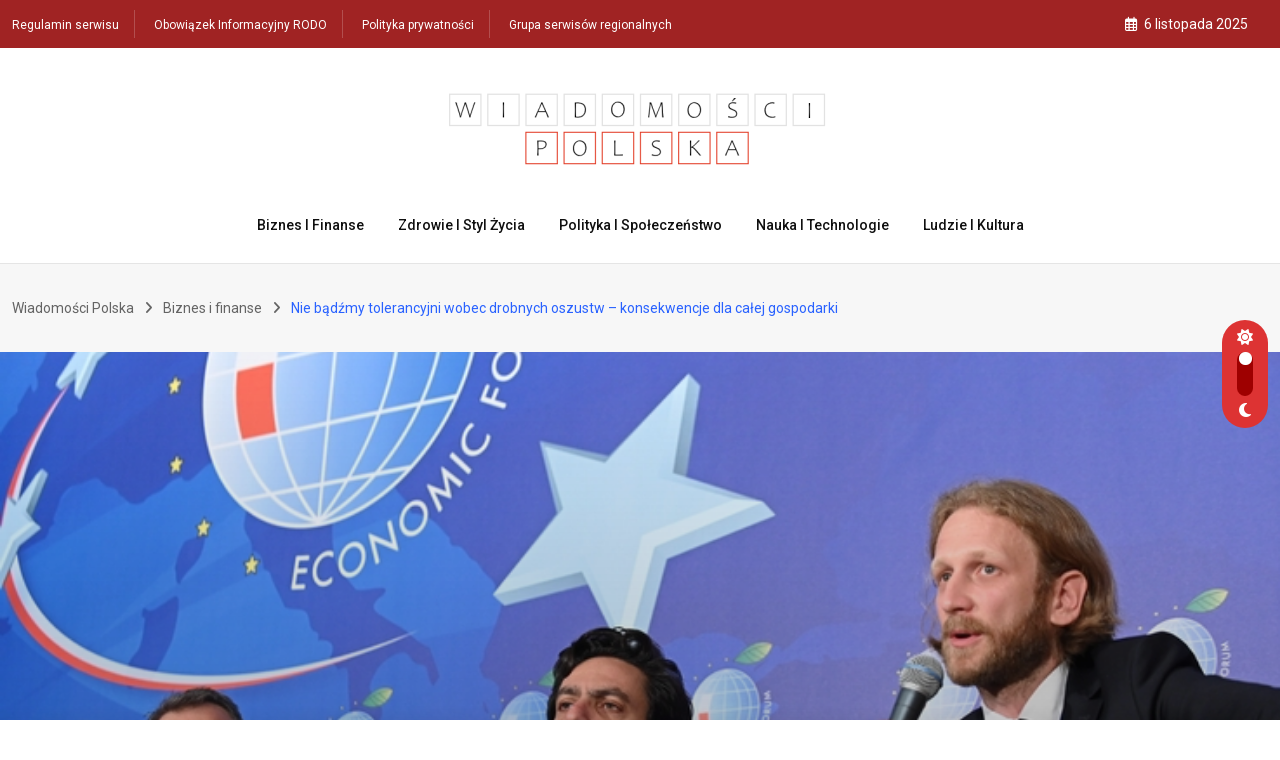

--- FILE ---
content_type: text/html; charset=UTF-8
request_url: https://wiadomosci-polska.pl/2023/09/08/nie-badzmy-tolerancyjni-wobec-drobnych-oszustw-konsekwencje-dla-calej-gospodarki/
body_size: 24939
content:
<!doctype html>
<html lang="pl-PL" data-theme="light-mode">
<head><style>img.lazy{min-height:1px}</style><link href="https://wiadomosci-polska.pl/wp-content/plugins/w3-total-cache/pub/js/lazyload.min.js" as="script">
	<meta charset="UTF-8">
	<meta name="viewport" content="width=device-width, initial-scale=1.0">
	<link rel="profile" href="https://gmpg.org/xfn/11" />
	<script type="text/javascript">
/* <![CDATA[ */
(()=>{var e={};e.g=function(){if("object"==typeof globalThis)return globalThis;try{return this||new Function("return this")()}catch(e){if("object"==typeof window)return window}}(),function({ampUrl:n,isCustomizePreview:t,isAmpDevMode:r,noampQueryVarName:o,noampQueryVarValue:s,disabledStorageKey:i,mobileUserAgents:a,regexRegex:c}){if("undefined"==typeof sessionStorage)return;const d=new RegExp(c);if(!a.some((e=>{const n=e.match(d);return!(!n||!new RegExp(n[1],n[2]).test(navigator.userAgent))||navigator.userAgent.includes(e)})))return;e.g.addEventListener("DOMContentLoaded",(()=>{const e=document.getElementById("amp-mobile-version-switcher");if(!e)return;e.hidden=!1;const n=e.querySelector("a[href]");n&&n.addEventListener("click",(()=>{sessionStorage.removeItem(i)}))}));const g=r&&["paired-browsing-non-amp","paired-browsing-amp"].includes(window.name);if(sessionStorage.getItem(i)||t||g)return;const u=new URL(location.href),m=new URL(n);m.hash=u.hash,u.searchParams.has(o)&&s===u.searchParams.get(o)?sessionStorage.setItem(i,"1"):m.href!==u.href&&(window.stop(),location.replace(m.href))}({"ampUrl":"https:\/\/wiadomosci-polska.pl\/2023\/09\/08\/nie-badzmy-tolerancyjni-wobec-drobnych-oszustw-konsekwencje-dla-calej-gospodarki\/?amp=1","noampQueryVarName":"noamp","noampQueryVarValue":"mobile","disabledStorageKey":"amp_mobile_redirect_disabled","mobileUserAgents":["Mobile","Android","Silk\/","Kindle","BlackBerry","Opera Mini","Opera Mobi"],"regexRegex":"^\\\/((?:.|\\n)+)\\\/([i]*)$","isCustomizePreview":false,"isAmpDevMode":false})})();
/* ]]> */
</script>
<title>Nie bądźmy tolerancyjni wobec drobnych oszustw &#8211; konsekwencje dla całej gospodarki &#8211; Wiadomości Polska</title>
<meta name='robots' content='max-image-preview:large' />
	<style>img:is([sizes="auto" i], [sizes^="auto," i]) { contain-intrinsic-size: 3000px 1500px }</style>
	<noscript><style>#preloader{display:none;}</style></noscript><link rel='dns-prefetch' href='//www.googletagmanager.com' />
<link rel='dns-prefetch' href='//fonts.googleapis.com' />
<link rel='dns-prefetch' href='//pagead2.googlesyndication.com' />
<link rel="alternate" type="application/rss+xml" title="Wiadomości Polska &raquo; Kanał z wpisami" href="https://wiadomosci-polska.pl/feed/" />
<link rel="alternate" type="application/rss+xml" title="Wiadomości Polska &raquo; Kanał z komentarzami" href="https://wiadomosci-polska.pl/comments/feed/" />
<link rel='stylesheet' id='wp-block-library-css' href='https://wiadomosci-polska.pl/wp-includes/css/dist/block-library/style.min.css' type='text/css' media='all' />
<style id='wp-block-library-theme-inline-css' type='text/css'>
.wp-block-audio :where(figcaption){color:#555;font-size:13px;text-align:center}.is-dark-theme .wp-block-audio :where(figcaption){color:#ffffffa6}.wp-block-audio{margin:0 0 1em}.wp-block-code{border:1px solid #ccc;border-radius:4px;font-family:Menlo,Consolas,monaco,monospace;padding:.8em 1em}.wp-block-embed :where(figcaption){color:#555;font-size:13px;text-align:center}.is-dark-theme .wp-block-embed :where(figcaption){color:#ffffffa6}.wp-block-embed{margin:0 0 1em}.blocks-gallery-caption{color:#555;font-size:13px;text-align:center}.is-dark-theme .blocks-gallery-caption{color:#ffffffa6}:root :where(.wp-block-image figcaption){color:#555;font-size:13px;text-align:center}.is-dark-theme :root :where(.wp-block-image figcaption){color:#ffffffa6}.wp-block-image{margin:0 0 1em}.wp-block-pullquote{border-bottom:4px solid;border-top:4px solid;color:currentColor;margin-bottom:1.75em}.wp-block-pullquote cite,.wp-block-pullquote footer,.wp-block-pullquote__citation{color:currentColor;font-size:.8125em;font-style:normal;text-transform:uppercase}.wp-block-quote{border-left:.25em solid;margin:0 0 1.75em;padding-left:1em}.wp-block-quote cite,.wp-block-quote footer{color:currentColor;font-size:.8125em;font-style:normal;position:relative}.wp-block-quote:where(.has-text-align-right){border-left:none;border-right:.25em solid;padding-left:0;padding-right:1em}.wp-block-quote:where(.has-text-align-center){border:none;padding-left:0}.wp-block-quote.is-large,.wp-block-quote.is-style-large,.wp-block-quote:where(.is-style-plain){border:none}.wp-block-search .wp-block-search__label{font-weight:700}.wp-block-search__button{border:1px solid #ccc;padding:.375em .625em}:where(.wp-block-group.has-background){padding:1.25em 2.375em}.wp-block-separator.has-css-opacity{opacity:.4}.wp-block-separator{border:none;border-bottom:2px solid;margin-left:auto;margin-right:auto}.wp-block-separator.has-alpha-channel-opacity{opacity:1}.wp-block-separator:not(.is-style-wide):not(.is-style-dots){width:100px}.wp-block-separator.has-background:not(.is-style-dots){border-bottom:none;height:1px}.wp-block-separator.has-background:not(.is-style-wide):not(.is-style-dots){height:2px}.wp-block-table{margin:0 0 1em}.wp-block-table td,.wp-block-table th{word-break:normal}.wp-block-table :where(figcaption){color:#555;font-size:13px;text-align:center}.is-dark-theme .wp-block-table :where(figcaption){color:#ffffffa6}.wp-block-video :where(figcaption){color:#555;font-size:13px;text-align:center}.is-dark-theme .wp-block-video :where(figcaption){color:#ffffffa6}.wp-block-video{margin:0 0 1em}:root :where(.wp-block-template-part.has-background){margin-bottom:0;margin-top:0;padding:1.25em 2.375em}
</style>
<style id='classic-theme-styles-inline-css' type='text/css'>
/*! This file is auto-generated */
.wp-block-button__link{color:#fff;background-color:#32373c;border-radius:9999px;box-shadow:none;text-decoration:none;padding:calc(.667em + 2px) calc(1.333em + 2px);font-size:1.125em}.wp-block-file__button{background:#32373c;color:#fff;text-decoration:none}
</style>
<style id='global-styles-inline-css' type='text/css'>
:root{--wp--preset--aspect-ratio--square: 1;--wp--preset--aspect-ratio--4-3: 4/3;--wp--preset--aspect-ratio--3-4: 3/4;--wp--preset--aspect-ratio--3-2: 3/2;--wp--preset--aspect-ratio--2-3: 2/3;--wp--preset--aspect-ratio--16-9: 16/9;--wp--preset--aspect-ratio--9-16: 9/16;--wp--preset--color--black: #000000;--wp--preset--color--cyan-bluish-gray: #abb8c3;--wp--preset--color--white: #ffffff;--wp--preset--color--pale-pink: #f78da7;--wp--preset--color--vivid-red: #cf2e2e;--wp--preset--color--luminous-vivid-orange: #ff6900;--wp--preset--color--luminous-vivid-amber: #fcb900;--wp--preset--color--light-green-cyan: #7bdcb5;--wp--preset--color--vivid-green-cyan: #00d084;--wp--preset--color--pale-cyan-blue: #8ed1fc;--wp--preset--color--vivid-cyan-blue: #0693e3;--wp--preset--color--vivid-purple: #9b51e0;--wp--preset--color--neeon-primary: #2962ff;--wp--preset--color--neeon-secondary: #0034c2;--wp--preset--color--neeon-button-dark-gray: #333333;--wp--preset--color--neeon-button-light-gray: #a5a6aa;--wp--preset--color--neeon-button-white: #ffffff;--wp--preset--gradient--vivid-cyan-blue-to-vivid-purple: linear-gradient(135deg,rgba(6,147,227,1) 0%,rgb(155,81,224) 100%);--wp--preset--gradient--light-green-cyan-to-vivid-green-cyan: linear-gradient(135deg,rgb(122,220,180) 0%,rgb(0,208,130) 100%);--wp--preset--gradient--luminous-vivid-amber-to-luminous-vivid-orange: linear-gradient(135deg,rgba(252,185,0,1) 0%,rgba(255,105,0,1) 100%);--wp--preset--gradient--luminous-vivid-orange-to-vivid-red: linear-gradient(135deg,rgba(255,105,0,1) 0%,rgb(207,46,46) 100%);--wp--preset--gradient--very-light-gray-to-cyan-bluish-gray: linear-gradient(135deg,rgb(238,238,238) 0%,rgb(169,184,195) 100%);--wp--preset--gradient--cool-to-warm-spectrum: linear-gradient(135deg,rgb(74,234,220) 0%,rgb(151,120,209) 20%,rgb(207,42,186) 40%,rgb(238,44,130) 60%,rgb(251,105,98) 80%,rgb(254,248,76) 100%);--wp--preset--gradient--blush-light-purple: linear-gradient(135deg,rgb(255,206,236) 0%,rgb(152,150,240) 100%);--wp--preset--gradient--blush-bordeaux: linear-gradient(135deg,rgb(254,205,165) 0%,rgb(254,45,45) 50%,rgb(107,0,62) 100%);--wp--preset--gradient--luminous-dusk: linear-gradient(135deg,rgb(255,203,112) 0%,rgb(199,81,192) 50%,rgb(65,88,208) 100%);--wp--preset--gradient--pale-ocean: linear-gradient(135deg,rgb(255,245,203) 0%,rgb(182,227,212) 50%,rgb(51,167,181) 100%);--wp--preset--gradient--electric-grass: linear-gradient(135deg,rgb(202,248,128) 0%,rgb(113,206,126) 100%);--wp--preset--gradient--midnight: linear-gradient(135deg,rgb(2,3,129) 0%,rgb(40,116,252) 100%);--wp--preset--gradient--neeon-gradient-color: linear-gradient(135deg, rgba(255, 0, 0, 1) 0%, rgba(252, 75, 51, 1) 100%);--wp--preset--font-size--small: 12px;--wp--preset--font-size--medium: 20px;--wp--preset--font-size--large: 36px;--wp--preset--font-size--x-large: 42px;--wp--preset--font-size--normal: 16px;--wp--preset--font-size--huge: 50px;--wp--preset--spacing--20: 0.44rem;--wp--preset--spacing--30: 0.67rem;--wp--preset--spacing--40: 1rem;--wp--preset--spacing--50: 1.5rem;--wp--preset--spacing--60: 2.25rem;--wp--preset--spacing--70: 3.38rem;--wp--preset--spacing--80: 5.06rem;--wp--preset--shadow--natural: 6px 6px 9px rgba(0, 0, 0, 0.2);--wp--preset--shadow--deep: 12px 12px 50px rgba(0, 0, 0, 0.4);--wp--preset--shadow--sharp: 6px 6px 0px rgba(0, 0, 0, 0.2);--wp--preset--shadow--outlined: 6px 6px 0px -3px rgba(255, 255, 255, 1), 6px 6px rgba(0, 0, 0, 1);--wp--preset--shadow--crisp: 6px 6px 0px rgba(0, 0, 0, 1);}:where(.is-layout-flex){gap: 0.5em;}:where(.is-layout-grid){gap: 0.5em;}body .is-layout-flex{display: flex;}.is-layout-flex{flex-wrap: wrap;align-items: center;}.is-layout-flex > :is(*, div){margin: 0;}body .is-layout-grid{display: grid;}.is-layout-grid > :is(*, div){margin: 0;}:where(.wp-block-columns.is-layout-flex){gap: 2em;}:where(.wp-block-columns.is-layout-grid){gap: 2em;}:where(.wp-block-post-template.is-layout-flex){gap: 1.25em;}:where(.wp-block-post-template.is-layout-grid){gap: 1.25em;}.has-black-color{color: var(--wp--preset--color--black) !important;}.has-cyan-bluish-gray-color{color: var(--wp--preset--color--cyan-bluish-gray) !important;}.has-white-color{color: var(--wp--preset--color--white) !important;}.has-pale-pink-color{color: var(--wp--preset--color--pale-pink) !important;}.has-vivid-red-color{color: var(--wp--preset--color--vivid-red) !important;}.has-luminous-vivid-orange-color{color: var(--wp--preset--color--luminous-vivid-orange) !important;}.has-luminous-vivid-amber-color{color: var(--wp--preset--color--luminous-vivid-amber) !important;}.has-light-green-cyan-color{color: var(--wp--preset--color--light-green-cyan) !important;}.has-vivid-green-cyan-color{color: var(--wp--preset--color--vivid-green-cyan) !important;}.has-pale-cyan-blue-color{color: var(--wp--preset--color--pale-cyan-blue) !important;}.has-vivid-cyan-blue-color{color: var(--wp--preset--color--vivid-cyan-blue) !important;}.has-vivid-purple-color{color: var(--wp--preset--color--vivid-purple) !important;}.has-black-background-color{background-color: var(--wp--preset--color--black) !important;}.has-cyan-bluish-gray-background-color{background-color: var(--wp--preset--color--cyan-bluish-gray) !important;}.has-white-background-color{background-color: var(--wp--preset--color--white) !important;}.has-pale-pink-background-color{background-color: var(--wp--preset--color--pale-pink) !important;}.has-vivid-red-background-color{background-color: var(--wp--preset--color--vivid-red) !important;}.has-luminous-vivid-orange-background-color{background-color: var(--wp--preset--color--luminous-vivid-orange) !important;}.has-luminous-vivid-amber-background-color{background-color: var(--wp--preset--color--luminous-vivid-amber) !important;}.has-light-green-cyan-background-color{background-color: var(--wp--preset--color--light-green-cyan) !important;}.has-vivid-green-cyan-background-color{background-color: var(--wp--preset--color--vivid-green-cyan) !important;}.has-pale-cyan-blue-background-color{background-color: var(--wp--preset--color--pale-cyan-blue) !important;}.has-vivid-cyan-blue-background-color{background-color: var(--wp--preset--color--vivid-cyan-blue) !important;}.has-vivid-purple-background-color{background-color: var(--wp--preset--color--vivid-purple) !important;}.has-black-border-color{border-color: var(--wp--preset--color--black) !important;}.has-cyan-bluish-gray-border-color{border-color: var(--wp--preset--color--cyan-bluish-gray) !important;}.has-white-border-color{border-color: var(--wp--preset--color--white) !important;}.has-pale-pink-border-color{border-color: var(--wp--preset--color--pale-pink) !important;}.has-vivid-red-border-color{border-color: var(--wp--preset--color--vivid-red) !important;}.has-luminous-vivid-orange-border-color{border-color: var(--wp--preset--color--luminous-vivid-orange) !important;}.has-luminous-vivid-amber-border-color{border-color: var(--wp--preset--color--luminous-vivid-amber) !important;}.has-light-green-cyan-border-color{border-color: var(--wp--preset--color--light-green-cyan) !important;}.has-vivid-green-cyan-border-color{border-color: var(--wp--preset--color--vivid-green-cyan) !important;}.has-pale-cyan-blue-border-color{border-color: var(--wp--preset--color--pale-cyan-blue) !important;}.has-vivid-cyan-blue-border-color{border-color: var(--wp--preset--color--vivid-cyan-blue) !important;}.has-vivid-purple-border-color{border-color: var(--wp--preset--color--vivid-purple) !important;}.has-vivid-cyan-blue-to-vivid-purple-gradient-background{background: var(--wp--preset--gradient--vivid-cyan-blue-to-vivid-purple) !important;}.has-light-green-cyan-to-vivid-green-cyan-gradient-background{background: var(--wp--preset--gradient--light-green-cyan-to-vivid-green-cyan) !important;}.has-luminous-vivid-amber-to-luminous-vivid-orange-gradient-background{background: var(--wp--preset--gradient--luminous-vivid-amber-to-luminous-vivid-orange) !important;}.has-luminous-vivid-orange-to-vivid-red-gradient-background{background: var(--wp--preset--gradient--luminous-vivid-orange-to-vivid-red) !important;}.has-very-light-gray-to-cyan-bluish-gray-gradient-background{background: var(--wp--preset--gradient--very-light-gray-to-cyan-bluish-gray) !important;}.has-cool-to-warm-spectrum-gradient-background{background: var(--wp--preset--gradient--cool-to-warm-spectrum) !important;}.has-blush-light-purple-gradient-background{background: var(--wp--preset--gradient--blush-light-purple) !important;}.has-blush-bordeaux-gradient-background{background: var(--wp--preset--gradient--blush-bordeaux) !important;}.has-luminous-dusk-gradient-background{background: var(--wp--preset--gradient--luminous-dusk) !important;}.has-pale-ocean-gradient-background{background: var(--wp--preset--gradient--pale-ocean) !important;}.has-electric-grass-gradient-background{background: var(--wp--preset--gradient--electric-grass) !important;}.has-midnight-gradient-background{background: var(--wp--preset--gradient--midnight) !important;}.has-small-font-size{font-size: var(--wp--preset--font-size--small) !important;}.has-medium-font-size{font-size: var(--wp--preset--font-size--medium) !important;}.has-large-font-size{font-size: var(--wp--preset--font-size--large) !important;}.has-x-large-font-size{font-size: var(--wp--preset--font-size--x-large) !important;}
:where(.wp-block-post-template.is-layout-flex){gap: 1.25em;}:where(.wp-block-post-template.is-layout-grid){gap: 1.25em;}
:where(.wp-block-columns.is-layout-flex){gap: 2em;}:where(.wp-block-columns.is-layout-grid){gap: 2em;}
:root :where(.wp-block-pullquote){font-size: 1.5em;line-height: 1.6;}
</style>
<link crossorigin="anonymous" rel='stylesheet' id='neeon-gfonts-css' href='//fonts.googleapis.com/css?family=Roboto%3A500%2C700%2C400%7CRoboto+Condensed%3A400%2C500%2C600%2C700%2C700&#038;display=fallback' type='text/css' media='all' />
<link rel='stylesheet' id='bootstrap-css' href='https://wiadomosci-polska.pl/wp-content/themes/neeon/assets/css/bootstrap.min.css' type='text/css' media='all' />
<link rel='stylesheet' id='flaticon-neeon-css' href='https://wiadomosci-polska.pl/wp-content/themes/neeon/assets/fonts/flaticon-neeon/flaticon.css' type='text/css' media='all' />
<link rel='stylesheet' id='magnific-popup-css' href='https://wiadomosci-polska.pl/wp-content/themes/neeon/assets/css/magnific-popup.css' type='text/css' media='all' />
<link rel='stylesheet' id='font-awesome-css' href='https://wiadomosci-polska.pl/wp-content/themes/neeon/assets/css/font-awesome.min.css' type='text/css' media='all' />
<link rel='stylesheet' id='animate-css' href='https://wiadomosci-polska.pl/wp-content/themes/neeon/assets/css/animate.min.css' type='text/css' media='all' />
<link rel='stylesheet' id='neeon-default-css' href='https://wiadomosci-polska.pl/wp-content/themes/neeon/assets/css/default.css' type='text/css' media='all' />
<link rel='stylesheet' id='neeon-elementor-css' href='https://wiadomosci-polska.pl/wp-content/themes/neeon/assets/css/elementor.css' type='text/css' media='all' />
<link rel='stylesheet' id='neeon-style-css' href='https://wiadomosci-polska.pl/wp-content/themes/neeon/assets/css/style.css' type='text/css' media='all' />
<style id='neeon-style-inline-css' type='text/css'>
	
	.entry-banner {
					background-color: #f7f7f7;
			}

	.content-area {
		padding-top: 80px; 
		padding-bottom: 80px;
	}

		#page .content-area {
		background-image: url(  );
		background-color: #ffffff;
	}
	
	.error-page-area {		 
		background-color: #ffffff;
	}
	
	
</style>
<link rel='stylesheet' id='mediaelement-css' href='https://wiadomosci-polska.pl/wp-includes/js/mediaelement/mediaelementplayer-legacy.min.css' type='text/css' media='all' />
<link rel='stylesheet' id='wp-mediaelement-css' href='https://wiadomosci-polska.pl/wp-includes/js/mediaelement/wp-mediaelement.min.css' type='text/css' media='all' />
<style id='neeon-dynamic-inline-css' type='text/css'>
@media ( min-width:1400px ) { .container {  max-width: 1320px; } } a { color: #dd3333; } .primary-color { color: #dd3333; } .secondary-color { color: #9e0000; } #preloader { background-color: #ffffff; } .loader .cssload-inner.cssload-one, .loader .cssload-inner.cssload-two, .loader .cssload-inner.cssload-three { border-color: #dd3333; } .scroll-wrap:after { color: #dd3333; } .scroll-wrap svg.scroll-circle path {   stroke: #dd3333; } .site-header .site-branding a, .mean-container .mean-bar .mobile-logo, .additional-menu-area .sidenav .additional-logo a { color: #dd3333; } .site-header .site-branding a img, .header-style-11 .site-header .site-branding a img {  max-width: 413px; } body { color: #5e6060; font-family: 'Roboto', sans-serif !important; font-size: 16px; line-height: 28px; font-weight : normal; font-style: normal; } h1,h2,h3,h4,h5,h6 { font-family: 'Roboto Condensed', sans-serif; font-weight : 700; } h1 { font-size: 36px; line-height: 40px; font-style: normal; } h2 { font-size: 28.44px; line-height: 32px; font-style: normal; } h3 { font-size: 22.63px; line-height: 33px; font-style: normal; } h4 { font-size: 20.25px; line-height: 30px; font-style: normal; } h5 { font-size: 18px; line-height: 28px; font-style: normal; } h6 { font-size: 16px; line-height: 26px; font-style: normal; } .topbar-style-1 .header-top-bar { background-color: #292929; color: #e0e0e0; } .ticker-title { color: #e0e0e0; } .topbar-style-1 .tophead-social li a i, .topbar-style-1 .header-top-bar .social-label, .topbar-style-1 .header-top-bar a { color: #e0e0e0; } .topbar-style-1 .header-top-bar i, .topbar-style-1 .header-top-bar a:hover, .topbar-style-1 .tophead-social li a:hover i { color: #ffffff; } .topbar-style-2 .header-top-bar { background-color: #2962ff; color: #ffffff; } .topbar-style-2 .header-top-bar a { color: #ffffff; } .topbar-style-2 .tophead-left i, .topbar-style-2 .tophead-right i { color: #ffffff; } .topbar-style-3 .header-top-bar { background-color: #f7f7f7; color: #818181; } .topbar-style-3 .header-top-bar .social-label { color: #818181; } .topbar-style-3 .header-top-bar a { color: #818181; } .topbar-style-3 .tophead-left i, .topbar-style-3 .tophead-right i { color: #818181; } .topbar-style-4 .header-top-bar { background-color: #a02323; color: #ffffff; } .topbar-style-4 .header-top-bar .social-label { color: #ffffff; } .topbar-style-4 .header-top-bar a { color: #ffffff; } .topbar-style-4 .tophead-left i, .topbar-style-4 .tophead-right i { color: #ffffff; } .topbar-style-5 .header-top-bar { background-color: #ffffff; } .topbar-style-5 .header-top-bar .social-label { color: #adadad; } .topbar-style-5 .tophead-right .search-icon a, .topbar-style-5 .tophead-social li a { color: #7a7a7a; } .topbar-style-5 .tophead-right .search-icon a:hover, .topbar-style-5 .tophead-social li a:hover { color: #2962ff; } .site-header .main-navigation nav ul li a { font-family: 'Roboto', sans-serif; font-size: 14px; line-height: 22px; font-weight : 500; color: #0f0f0f; font-style: normal; } .site-header .main-navigation ul li ul li a { font-family: 'Spartan', sans-serif; font-size: 13px; line-height: 22px; font-weight : 500; color: #656567; font-style: normal; } .mean-container .mean-nav ul li a { font-family: 'Roboto', sans-serif; font-size: 13px; line-height: 22px; font-weight : 500; font-style: normal; } .rt-topbar-menu .menu li a { font-family: 'Roboto', sans-serif; font-size: 14px; line-height: 22px; color: #ffffff; font-style: normal; } .header-area, .header-style-9 .rt-sticky {  background-color: #ffffff !important; } .site-header .main-navigation ul.menu > li > a:hover { color: #dd3333; } .site-header .main-navigation ul.menu li.current-menu-item > a, .site-header .main-navigation ul.menu > li.current > a { color: #dd3333; } .site-header .main-navigation ul.menu li.current-menu-ancestor > a { color: #dd3333; } .header-style-1 .site-header .rt-sticky-menu .main-navigation nav > ul > li > a, .header-style-2 .site-header .rt-sticky-menu .main-navigation nav > ul > li > a, .header-style-3 .site-header .rt-sticky-menu .main-navigation nav > ul > li > a, .header-style-4 .site-header .rt-sticky-menu .main-navigation nav > ul > li > a { color: #0f0f0f; } .header-style-1 .site-header .rt-sticky-menu .main-navigation nav > ul > li > a:hover, .header-style-2 .site-header .rt-sticky-menu .main-navigation nav > ul > li > a:hover, .header-style-3 .site-header .rt-sticky-menu .main-navigation nav > ul > li > a:hover, .header-style-4 .site-header .rt-sticky-menu .main-navigation nav > ul > li > a:hover { color: #dd3333; } .site-header .main-navigation nav ul li a.active { color: #dd3333; } .site-header .main-navigation nav > ul > li > a::before { background-color: #dd3333; } .header-style-1 .site-header .main-navigation ul.menu > li.current > a:hover, .header-style-1 .site-header .main-navigation ul.menu > li.current-menu-item > a:hover, .header-style-1 .site-header .main-navigation ul li a.active, .header-style-1 .site-header .main-navigation ul.menu > li.current-menu-item > a, .header-style-1 .site-header .main-navigation ul.menu > li.current > a { color: #dd3333; } .info-menu-bar .cart-icon-area .cart-icon-num, .header-search-field .search-form .search-button:hover { background-color: #dd3333; } .additional-menu-area .sidenav-social span a:hover { background-color: #dd3333; } .additional-menu-area .sidenav ul li a:hover { color: #dd3333; } .rt-slide-nav .offscreen-navigation li.current-menu-item > a, .rt-slide-nav .offscreen-navigation li.current-menu-parent > a, .rt-slide-nav .offscreen-navigation ul li > span.open:after { color: #dd3333; } .rt-slide-nav .offscreen-navigation ul li > a:hover:before { background-color: #dd3333; } .site-header .main-navigation ul li ul { background-color: #ffffff; } .site-header .main-navigation ul.menu li ul.sub-menu li a:hover { color: #dd3333; } .site-header .main-navigation ul li ul.sub-menu li:hover > a:before { background-color: #dd3333; } .site-header .main-navigation ul li ul.sub-menu li.menu-item-has-children:hover:before { color: #dd3333; } .site-header .main-navigation ul li ul li:hover { background-color: #ffffff; } .site-header .main-navigation ul li.mega-menu > ul.sub-menu { background-color: #ffffff} .site-header .main-navigation ul li.mega-menu > ul.sub-menu li:before { color: #dd3333; } .site-header .main-navigation ul li ul.sub-menu li.menu-item-has-children:before { color: #656567; } .mean-container a.meanmenu-reveal, .mean-container .mean-nav ul li a.mean-expand { color: #dd3333; } .mean-container a.meanmenu-reveal span { background-color: #dd3333; } .mean-container .mean-nav ul li a:hover, .mean-container .mean-nav > ul > li.current-menu-item > a { color: #dd3333; } .mean-container .mean-nav ul li.current_page_item > a, .mean-container .mean-nav ul li.current-menu-item > a, .mean-container .mean-nav ul li.current-menu-parent > a { color: #dd3333; } .cart-area .cart-trigger-icon > span { background-color: #dd3333; } .site-header .search-box .search-text { border-color: #dd3333; } .header-style-1 .site-header .header-top .icon-left, .header-style-1 .site-header .header-top .info-text a:hover { color: #dd3333; } .header-style-2 .header-icon-area .header-search-box a:hover i { background-color: #dd3333; } .header-style-3 .site-header .info-wrap .info i { color: #dd3333; } .header-style-5 .site-header .main-navigation > nav > ul > li > a { color: #ffffff; } .header-style-13 .header-social li a:hover, .header-style-6 .header-search-six .search-form button:hover, .header-style-8 .header-search-six .search-form button:hover, .header-style-10 .header-search-six .search-form button:hover { color: #dd3333; } .header-style-7 .site-header .main-navigation > nav > ul > li > a, .header-style-9 .site-header .main-navigation > nav > ul > li > a, .header-style-12 .site-header .main-navigation > nav > ul > li > a { color: #ffffff; } .header-social li a:hover, .cart-area .cart-trigger-icon:hover, .header-icon-area .search-icon a:hover, .header-icon-area .user-icon-area a:hover, .menu-user .user-icon-area a:hover { color: #dd3333; } .mobile-top-bar .mobile-social li a:hover, .additional-menu-area .sidenav .closebtn { background-color: #dd3333; } .mobile-top-bar .mobile-top .icon-left, .mobile-top-bar .mobile-top .info-text a:hover, .additional-menu-area .sidenav-address span a:hover, .additional-menu-area .sidenav-address span i { color: #dd3333; } .header__switch {   background: #dd3333; } .header__switch__main {   background: #aa2727; } .breadcrumb-area .entry-breadcrumb span a, .breadcrumb-trail ul.trail-items li a { color: #646464; } .breadcrumb-area .entry-breadcrumb span a:hover, .breadcrumb-trail ul.trail-items li a:hover { color: #2962ff; } .breadcrumb-trail ul.trail-items li, .entry-banner .entry-breadcrumb .delimiter, .entry-banner .entry-breadcrumb .dvdr { color: #646464; } .breadcrumb-area .entry-breadcrumb .current-item { color: #2962ff; } .entry-banner:after {   background: rgba(247, 247, 247, 1); } .entry-banner .entry-banner-content { padding-top: 30px; padding-bottom: 30px; } .footer-area .widgettitle { color: #ffffff; } .footer-top-area .widget a, .footer-area .footer-social li a, .footer-top-area .widget ul.menu li a:before, .footer-top-area .widget_archive li a:before, .footer-top-area ul li.recentcomments a:before, .footer-top-area ul li.recentcomments span a:before, .footer-top-area .widget_categories li a:before, .footer-top-area .widget_pages li a:before, .footer-top-area .widget_meta li a:before, .footer-top-area .widget_recent_entries ul li a:before, .footer-top-area .post-box-style .post-content .entry-title a { color: #d0d0d0; } .footer-top-area .widget a:hover, .footer-top-area .widget a:active, .footer-top-area ul li a:hover i, .footer-top-area .widget ul.menu li a:hover:before, .footer-top-area .widget_archive li a:hover:before, .footer-top-area .widget_categories li a:hover:before, .footer-top-area .widget_pages li a:hover:before, .footer-top-area .widget_meta li a:hover:before, .footer-top-area .widget_recent_entries ul li a:hover:before, .footer-top-area .post-box-style .post-content .entry-title a:hover { color: #ffffff; } .footer-top-area .widget_tag_cloud a { color: #d0d0d0 !important; } .footer-top-area .widget_tag_cloud a:hover { color: #ffffff !important; } .footer-top-area .post-box-style .post-box-cat a, .footer-top-area .post-box-style .post-box-date, .footer-top-area .post-box-style .entry-cat a, .footer-top-area .post-box-style .entry-date { color: #d0d0d0; } .footer-area .footer-social li a:hover { background: #dd3333; } .footer-top-area .widget ul.menu li a:hover::before, .footer-top-area .widget_categories ul li a:hover::before, .footer-top-area .rt-category .rt-item a:hover .rt-cat-name::before { background-color: #dd3333; } .rt-box-title-1 span { border-top-color: #dd3333; } .footer-area .copyright { color: #d0d0d0; } .footer-area .copyright a { color: #d0d0d0; } .footer-area .copyright a:hover { color: #ffffff; } .footer-style-1 .footer-area { background-color: #0f1012; color: #d0d0d0; } .footer-style-2 .footer-top-area { background-color: #0f1012; color: #d0d0d0; } .footer-style-3 .footer-area .widgettitle {   color: #ffffff; } .footer-style-3 .footer-top-area { background-color: #0f1012; color: #d0d0d0; } .footer-style-3 .footer-area .copyright { color: #d0d0d0; } .footer-style-3 .footer-area .copyright a:hover {   color: #ffffff; } .footer-style-3 .footer-top-area a, .footer-style-3 .footer-area .copyright a, .footer-style-3 .footer-top-area .widget ul.menu li a { color: #d0d0d0; } .footer-style-3 .footer-top-area a:hover, .footer-style-3 .footer-area .copyright a:hover, .footer-style-3 .footer-top-area .widget ul.menu li a:hover { color: #ffffff; } .footer-style-3 .footer-top-area .widget ul.menu li a:after {   background-color: #ffffff; } .footer-style-4 .footer-area { background-color: #870000; color: #d0d0d0; } .footer-style-5 .footer-area .widgettitle {   color: #000000; } .footer-style-5 .footer-area { background-color: #f7f7f7; color: #000000; } .footer-style-5 .footer-top-area .widget a, .footer-style-5 .footer-top-area .post-box-style .post-content .entry-title a, .footer-style-5 .footer-top-area .post-box-style .post-content .entry-title a:hover { color: #000000; } .footer-style-5 .footer-top-area .widget a:hover, .footer-style-5 .footer-area .copyright a:hover { color: #2962ff; } .footer-style-5 .footer-area .copyright, .footer-style-5 .footer-area .copyright a, .footer-style-5 .footer-top-area .post-box-style .entry-cat a, .footer-style-5 .footer-top-area .post-box-style .entry-date {   color: #a5a6aa; } .footer-style-6 .footer-area .widgettitle, .footer-style-6 .footer-top-area .post-box-style .post-content .entry-title a, .footer-style-6 .footer-top-area .post-box-style .post-content .entry-title a:hover {   color: #000000; } .footer-style-6 .footer-area { background-color: #ffffff; color: #6c6f72; } .footer-style-6 .footer-area .footer-social li a {   border-color: #6c6f72;   color: #6c6f72; } .footer-style-6 .footer-top-area .post-box-style .entry-cat a, .footer-style-6 .footer-top-area .post-box-style .entry-date {   color: #6c6f72; } .footer-style-6 .footer-top-area .widget a { color: #6c6f72; } .footer-style-6 .footer-area .footer-social li a:hover, .footer-style-6 .footer-top-area .rt-category .rt-item a:hover .rt-cat-name::before { background-color: #2962ff; } .footer-style-6 .footer-top-area .rt-category .rt-item .rt-cat-name::before {   background-color: #6c6f72; } .footer-style-6 .footer-area .copyright, .footer-style-6 .footer-area .copyright a {   color: #6c6f72; } .footer-style-6 .footer-top-area .widget a:hover, .footer-style-6 .footer-area .copyright a:hover { color: #2962ff; } .footer-style-7 .footer-area .widgettitle {   color: #ffffff; } .footer-style-7 .footer-top-area { background-color: #0f1012; color: #d0d0d0; } .footer-style-7 .footer-area .copyright { color: #d0d0d0; } .footer-style-7 .footer-area .copyright a:hover {   color: #ffffff; } .footer-style-7 .footer-top-area a, .footer-style-7 .footer-area .copyright a, .footer-style-7 .footer-top-area .widget ul.menu li a { color: #d0d0d0; } .footer-style-7 .footer-top-area a:hover, .footer-style-7 .footer-area .copyright a:hover, .footer-style-7 .footer-top-area .widget ul.menu li a:hover { color: #ffffff; } .footer-style-7 .footer-top-area .widget ul.menu li a:after {   background-color: #ffffff; } .footer-style-8 .footer-area { background-color: #0f1012; color: #d0d0d0; } .post-box-style .entry-cat a:hover, .post-tab-layout .post-tab-cat a:hover { color: #dd3333; } .sidebar-widget-area .widget .widgettitle .titledot, .rt-category-style2 .rt-item:hover .rt-cat-count, .sidebar-widget-area .widget_tag_cloud a:hover, .sidebar-widget-area .widget_product_tag_cloud a:hover, .post-box-style .item-list:hover .post-box-img .post-img::after, .post-tab-layout ul.btn-tab li .active, .post-tab-layout ul.btn-tab li a:hover { background-color: #dd3333; } .rt-image-style3 .rt-image:after, .widget_neeon_about_author .author-widget:after { background-image: linear-gradient(38deg, #512da8 0%, #dd3333 100%); } .error-page-content .error-title { color: #000000; } .error-page-content p { color: #6c6f72; } .play-btn-white, a.button-style-4:hover { color: #dd3333; } .button-style-2, .search-form button, .play-btn-primary, .button-style-1:hover:before, a.button-style-3:hover, .section-title .swiper-button > div:hover { background-color: #dd3333; } .play-btn-primary:hover, .play-btn-white:hover, .play-btn-white-xl:hover, .play-btn-white-lg:hover, .play-btn-transparent:hover, .play-btn-transparent-2:hover, .play-btn-transparent-3:hover, .play-btn-gray:hover, .search-form button:hover, .button-style-2:hover:before { background-color: #9e0000; } a.button-style-4.btn-common:hover path.rt-button-cap { stroke: #dd3333; } .entry-header ul.entry-meta li a:hover, .entry-footer ul.item-tags li a:hover { color: #dd3333; } .rt-related-post-info .post-title a:hover, .rt-related-post-info .post-date ul li.post-relate-date, .post-detail-style2 .show-image .entry-header ul.entry-meta li a:hover { color: #dd3333; } .about-author ul.author-box-social li a:hover, .rt-related-post .entry-content .entry-categories a:hover { color: #dd3333; } .post-navigation a:hover { color: #dd3333; } .entry-header .entry-meta ul li i, .entry-header .entry-meta ul li a:hover { color: #dd3333; } .single-post .entry-content ol li:before, .entry-content ol li:before, .meta-tags a:hover { background-color: #dd3333; } .rt-related-post .title-section h2:after, .single-post .ajax-scroll-post > .type-post:after { background-color: #dd3333; } .entry-footer .item-tags a:hover { background-color: #dd3333; } .single-post .main-wrap > .entry-content, .single-post .main-wrap .entry-footer, .single-post .main-wrap .about-author, .single-post .main-wrap .post-navigation, .single-post .main-wrap .rtrs-review-wrap, .single-post .main-wrap .rt-related-post, .single-post .main-wrap .comments-area, .single-post .main-wrap .content-bottom-ad { margin-left: 0px; margin-right: 0px; } .blog-box ul.entry-meta li a:hover, .blog-layout-1 .blog-box ul.entry-meta li a:hover, .blog-box ul.entry-meta li.post-comment a:hover { color: #dd3333; } .entry-categories .category-style, .admin-author .author-designation::after, .admin-author .author-box-social li a:hover { background-color: #dd3333; } #respond form .btn-send { background-color: #dd3333; } #respond form .btn-send:hover {   background: #9e0000; } .item-comments .item-comments-list ul.comments-list li .comment-reply { background-color: #dd3333; } form.post-password-form input[type="submit"] {   background: #dd3333; } form.post-password-form input[type="submit"]:hover {   background: #9e0000; } .pagination-area li.active a:hover, .pagination-area ul li.active a, .pagination-area ul li a:hover, .pagination-area ul li span.current { background-color: #dd3333; } .fluentform .subscribe-form h4::after, .fluentform .subscribe-form h4::before, .fluentform .contact-form .ff_btn_style, .fluentform .subscribe-form .ff_btn_style, .fluentform .subscribe-form-2 .ff_btn_style, .fluentform .contact-form .ff_btn_style:hover, .fluentform .subscribe-form .ff_btn_style:hover, .fluentform .subscribe-form-2 .ff_btn_style:hover, .fluentform .footer-subscribe-form .ff_btn_style, .fluentform .footer-subscribe-form .ff_btn_style:hover { background-color: #dd3333; } .fluentform .contact-form .ff_btn_style:hover:before, .fluentform .subscribe-form .ff_btn_style:hover:before, .fluentform .subscribe-form-2 .ff_btn_style:hover:before, .fluentform .footer-subscribe-form .ff_btn_style:hover:before { background-color: #9e0000; } .fluentform .contact-form .ff-el-form-control:focus, .fluentform .subscribe-form .ff-el-form-control:focus, .fluentform .subscribe-form-2 .ff-el-form-control:focus, .fluentform .footer-subscribe-form .ff-el-form-control:focus { border-color: #dd3333; } #sb_instagram #sbi_images .sbi_item .sbi_photo_wrap::before {   background-color: rgba(221, 51, 51, 0.7); } .topbar-style-1 .ticker-wrapper .ticker-swipe { background-color: #292929; } .topbar-style-1 .ticker-content a { color: #e0e0e0 !important; } .topbar-style-1 .ticker-content a:hover { color: #ffffff !important; } .topbar-style-5 .ticker-wrapper .ticker-swipe { background-color: #ffffff; } .topbar-style-5 .ticker-title, .topbar-style-5 .ticker-content a, .topbar-style-5 .rt-news-ticker-holder i { color: #000000 !important; } .topbar-style-5 .ticker-content a:hover { color: #2962ff !important; } .single .neeon-progress-bar {   height: 2px;   background: linear-gradient(90deg, #81d742 0%, #81d742 100%); } .rt-news-ticker-holder i { background-image: linear-gradient(45deg, #9e0000, #dd3333); } body .wpuf-dashboard-container .wpuf-pagination .page-numbers.current, body .wpuf-dashboard-container .wpuf-pagination .page-numbers:hover, body .wpuf-dashboard-container .wpuf-dashboard-navigation .wpuf-menu-item.active a, body .wpuf-dashboard-container .wpuf-dashboard-navigation .wpuf-menu-item:hover a, .wpuf-login-form .submit > input, .wpuf-submit > input, .wpuf-submit > button {   background: #dd3333; } .wpuf-login-form .submit > input:hover, .wpuf-submit > input:hover, .wpuf-submit > button:hover {   background: #9e0000; } .woocommerce-MyAccount-navigation ul li a:hover, .woocommerce .rt-product-block .price-title-box .rt-title a:hover, .woocommerce .product-details-page .product_meta > span a:hover, .woocommerce-cart table.woocommerce-cart-form__contents .product-name a:hover, .woocommerce .product-details-page .post-social-sharing ul.item-social li a:hover, .woocommerce .product-details-page table.group_table td > label > a:hover, .cart-area .minicart-title a:hover, .cart-area .minicart-remove a:hover { color: #dd3333; } .woocommerce .rt-product-block .rt-buttons-area .btn-icons a:hover, .woocommerce div.product .woocommerce-tabs ul.tabs li a:before { background-color: #dd3333; } .woocommerce #respond input#submit.alt, .woocommerce #respond input#submit, .woocommerce button.button.alt, .woocommerce input.button.alt, .woocommerce button.button, .woocommerce a.button.alt, .woocommerce input.button, .woocommerce a.button, .cart-btn a.button, #yith-quick-view-close { background-color: #dd3333; } .woocommerce #respond input#submit.alt:hover, .woocommerce #respond input#submit:hover, .woocommerce button.button.alt:hover, .woocommerce input.button.alt:hover, .woocommerce button.button:hover, .woocommerce a.button.alt:hover, .woocommerce input.button:hover, .woocommerce a.button:hover, .cart-btn a.button:hover, #yith-quick-view-close:hover { background-color: #9e0000; } .woocommerce-message, .woocommerce-info {   border-top-color: #dd3333; } [data-theme="dark-mode"] body, [data-theme="dark-mode"] .header-area, [data-theme="dark-mode"] .header-menu, [data-theme="dark-mode"] .site-content, [data-theme="dark-mode"] .error-page-area, [data-theme="dark-mode"] #page .content-area, [data-theme="dark-mode"] .rt-post-box-style5 .rt-item, [data-theme="dark-mode"] .rt-post-box-style6 .rt-item, [data-theme="dark-mode"] .rt-thumb-slider-horizontal-4 .rt-thumnail-area.box-layout, [data-theme="dark-mode"] .grid-box-layout .rt-item, [data-theme="dark-mode"] .rt-post-list-style1.list-box-layout .rt-item, [data-theme="dark-mode"] .rt-post-list-style2.list-box-layout, [data-theme="dark-mode"] .rt-post-list-style4.list-box-layout, [data-theme="dark-mode"] .rt-post-list-style7.list-box-layout {   background-color: #101213 !important; } [data-theme="dark-mode"] .entry-banner, [data-theme="dark-mode"] .dark-section2, [data-theme="dark-mode"] .elementor-background-overlay, [data-theme="dark-mode"] .topbar-style-1 .header-top-bar, [data-theme="dark-mode"] .additional-menu-area .sidenav, [data-theme="dark-mode"] .dark-section2 .fluentform-widget-wrapper, [data-theme="dark-mode"] .dark-fluentform .elementor-widget-container, [data-theme="dark-mode"] .dark-section3 .elementor-widget-wrap, [data-theme="dark-mode"] .dark-section .elementor-widget-container, [data-theme="dark-mode"] blockquote, [data-theme="dark-mode"] .neeon-content-table, [data-theme="dark-mode"] .rt-post-slider-default.rt-post-slider-style4 .rt-item .entry-content, [data-theme="dark-mode"] .about-author, [data-theme="dark-mode"] .rt-cat-description, [data-theme="dark-mode"] .comments-area, [data-theme="dark-mode"] .post-audio-player, [data-theme="dark-mode"] .dark-section1.elementor-section, [data-theme="dark-mode"] .dark-site-subscribe .elementor-widget-container, [data-theme="dark-mode"] .sidebar-widget-area .fluentform .frm-fluent-form, [data-theme="dark-mode"] .rt-post-tab-style5 .rt-item-box .entry-content, [data-theme="dark-mode"] .rt-thumb-slider-horizontal-4 .rt-thumnail-area, [data-theme="dark-mode"] .topbar-style-3 .header-top-bar, [data-theme="dark-mode"] .topbar-style-4 .header-top-bar, [data-theme="dark-mode"] .rt-news-ticker .ticker-wrapper .ticker-content, [data-theme="dark-mode"] .rt-news-ticker .ticker-wrapper .ticker, [data-theme="dark-mode"] .rt-news-ticker .ticker-wrapper .ticker-swipe, [data-theme="dark-mode"] .rt-post-slider-style5 .rt-item .rt-image + .entry-content, [data-theme="dark-mode"] .rt-post-box-style3 .rt-item-wrap .entry-content, [data-theme="dark-mode"] .rt-post-box-style4 .rt-item .entry-content {   background-color: #171818 !important; } [data-theme="dark-mode"] .woocommerce-info, [data-theme="dark-mode"] .woocommerce-checkout #payment, [data-theme="dark-mode"] .woocommerce form .form-row input.input-text, [data-theme="dark-mode"] .woocommerce form .form-row textarea, [data-theme="dark-mode"] .woocommerce .rt-product-block .rt-thumb-wrapper, [data-theme="dark-mode"] .woocommerce-billing-fields .select2-container .select2-selection--single .select2-selection__rendered, [data-theme="dark-mode"] .woocommerce-billing-fields .select2-container .select2-selection--single, [data-theme="dark-mode"] .woocommerce form .form-row .input-text, [data-theme="dark-mode"] .woocommerce-page form .form-row .input-text, [data-theme="dark-mode"] .woocommerce div.product div.images .flex-viewport, [data-theme="dark-mode"] .woocommerce div.product div.images .flex-control-thumbs li, [data-theme="dark-mode"] .rt-post-box-style2 .rt-item-wrap .entry-content, [data-theme="dark-mode"] .rt-post-box-style2 .rt-item-list .list-content {   background-color: #171818; } [data-theme="dark-mode"] body, [data-theme="dark-mode"] .breadcrumb-area .entry-breadcrumb span a, [data-theme="dark-mode"] .rt-post-grid-default .rt-item .post_excerpt, [data-theme="dark-mode"] .rt-post-list-default .rt-item .post_excerpt, [data-theme="dark-mode"] .rt-section-title.style2 .entry-text, [data-theme="dark-mode"] .rt-title-text-button .entry-content, [data-theme="dark-mode"] .rt-contact-info .entry-text, [data-theme="dark-mode"] .rt-contact-info .entry-text a, [data-theme="dark-mode"] .fluentform .subscribe-form p, [data-theme="dark-mode"] .additional-menu-area .sidenav-address span a, [data-theme="dark-mode"] .meta-tags a, [data-theme="dark-mode"] .entry-content p, [data-theme="dark-mode"] #respond .logged-in-as a, [data-theme="dark-mode"] .about-author .author-bio, [data-theme="dark-mode"] .comments-area .main-comments .comment-text, [data-theme="dark-mode"] .rt-skills .rt-skill-each .rt-name, [data-theme="dark-mode"] .rt-skills .rt-skill-each .progress .progress-bar > span, [data-theme="dark-mode"] .team-single .team-info ul li, [data-theme="dark-mode"] .team-single .team-info ul li a, [data-theme="dark-mode"] .error-page-area p, [data-theme="dark-mode"] blockquote.wp-block-quote cite, [data-theme="dark-mode"] .rtrs-review-box .rtrs-review-body p, [data-theme="dark-mode"] .rtrs-review-box .rtrs-review-body .rtrs-review-meta .rtrs-review-date, [data-theme="dark-mode"] .neeon-content-table a { color: #d7d7d7; } [data-theme="dark-mode"] .wpuf-label label, [data-theme="dark-mode"] .wpuf-el .wpuf-label, [data-theme="dark-mode"] body .wpuf-dashboard-container table.items-table, [data-theme="dark-mode"] body .wpuf-dashboard-container table.items-table a, [data-theme="dark-mode"] .woocommerce .rt-product-block .price-title-box .rt-title a, [data-theme="dark-mode"] .woocommerce .product-details-page .product_meta > span a, [data-theme="dark-mode"] .woocommerce .product-details-page .product_meta > span span, [data-theme="dark-mode"] .xs_social_counter_widget .wslu-style-1.wslu-counter-box-shaped li.xs-counter-li a, [data-theme="dark-mode"] .xs_social_counter_widget .wslu-style-1.wslu-counter-box-shaped li.xs-counter-li .xs-social-follower, [data-theme="dark-mode"] .xs_social_counter_widget .wslu-style-1.wslu-counter-box-shaped li.xs-counter-li .xs-social-follower-text, [data-theme="dark-mode"] .xs_social_counter_widget .wslu-style-3.wslu-counter-line-shaped li.xs-counter-li .xs-social-follower-text, [data-theme="dark-mode"] .xs_social_counter_widget .wslu-style-3.wslu-counter-line-shaped li.xs-counter-li .xs-social-follower { color: #d7d7d7; } [data-theme="dark-mode"] .button-style-1, [data-theme="dark-mode"] .dark-border, [data-theme="dark-mode"] .dark-border .elementor-element-populated, [data-theme="dark-mode"] .dark-border .elementor-widget-container, [data-theme="dark-mode"] .dark-border .elementor-divider-separator, [data-theme="dark-mode"] .rt-section-title.style1 .entry-title .titleline, [data-theme="dark-mode"] .rt-section-title.style4 .entry-title .titleline, [data-theme="dark-mode"] .header-style-4 .header-menu, [data-theme="dark-mode"] .header-style-10 .header-top, [data-theme="dark-mode"] .header-style-10 .header-search-six .search-form input, [data-theme="dark-mode"] .header-style-14 .logo-main-wrap, [data-theme="dark-mode"] .header-style-15 .menu-full-wrap, [data-theme="dark-mode"] .post-tab-layout ul.btn-tab li a, [data-theme="dark-mode"] .rt-post-tab .post-cat-tab a, [data-theme="dark-mode"] .rt-post-slider-default.rt-post-slider-style4 ul.entry-meta, [data-theme="dark-mode"] .dark-fluentform .elementor-widget-container, [data-theme="dark-mode"] .dark-section2 .fluentform-widget-wrapper, [data-theme="dark-mode"] .additional-menu-area .sidenav .sub-menu, [data-theme="dark-mode"] .additional-menu-area .sidenav ul li, [data-theme="dark-mode"] .rt-post-list-style4, [data-theme="dark-mode"] .rt-post-list-default .rt-item, [data-theme="dark-mode"] .post-box-style .rt-news-box-widget, [data-theme="dark-mode"] table th, [data-theme="dark-mode"] table td, [data-theme="dark-mode"] .shop-page-top, [data-theme="dark-mode"] .woocommerce-cart table.woocommerce-cart-form__contents tr td, [data-theme="dark-mode"] .woocommerce-cart table.woocommerce-cart-form__contents tr th, [data-theme="dark-mode"] .woocommerce div.product .woocommerce-tabs ul.tabs, [data-theme="dark-mode"] .woocommerce #reviews #comments ol.commentlist li .comment_container, [data-theme="dark-mode"] .woocommerce-cart table.woocommerce-cart-form__contents, [data-theme="dark-mode"] .sidebar-widget-area .widget .widgettitle .titleline, [data-theme="dark-mode"] .section-title .related-title .titleline, [data-theme="dark-mode"] .meta-tags a, [data-theme="dark-mode"] .search-form .input-group, [data-theme="dark-mode"] .post-navigation .text-left, [data-theme="dark-mode"] .post-navigation .text-right, [data-theme="dark-mode"] .post-detail-style1 .share-box-area .post-share .share-links .email-share-button, [data-theme="dark-mode"] .post-detail-style1 .share-box-area .post-share .share-links .print-share-button, [data-theme="dark-mode"] .rt-thumb-slider-horizontal-4 .rt-thumnail-area .swiper-pagination, [data-theme="dark-mode"] .elementor-category .rt-category-style2 .rt-item, [data-theme="dark-mode"] .rt-post-slider-style4 .swiper-slide, [data-theme="dark-mode"] .header-style-6 .logo-ad-wrap, [data-theme="dark-mode"] .apsc-theme-2 .apsc-each-profile a, [data-theme="dark-mode"] .apsc-theme-3 .apsc-each-profile > a, [data-theme="dark-mode"] .apsc-theme-3 .social-icon, [data-theme="dark-mode"] .apsc-theme-3 span.apsc-count, [data-theme="dark-mode"] .rt-post-box-style1 .rt-item-list .list-content, [data-theme="dark-mode"] .rt-post-box-style1 .rt-item-wrap .entry-content, [data-theme="dark-mode"] .rt-post-box-style2 .rt-item-wrap .entry-content, [data-theme="dark-mode"] .rt-post-box-style2 .rt-item-list .list-content, [data-theme="dark-mode"] .rt-post-grid-style8 > div > div, [data-theme="dark-mode"] .loadmore-wrap .before-line, [data-theme="dark-mode"] .loadmore-wrap .after-line, [data-theme="dark-mode"] .rt-post-box-style1 .rt-item-list, [data-theme="dark-mode"] .rt-post-box-style1 .rt-item-wrap .rt-item, [data-theme="dark-mode"] .xs_social_counter_widget .wslu-style-1.wslu-counter-box-shaped li.xs-counter-li, [data-theme="dark-mode"] .xs_social_counter_widget .wslu-style-3.wslu-counter-line-shaped li.xs-counter-li, [data-theme="dark-mode"] .xs_social_counter_widget .wslu-style-3.wslu-counter-line-shaped .xs-counter-li .xs-social-icon, [data-theme="dark-mode"] .xs_social_counter_widget .wslu-style-3.wslu-counter-line-shaped li.xs-counter-li .xs-social-follower { border-color: #222121 !important; } [data-theme="dark-mode"] .rt-section-title.style5 .line-top .entry-title:before {   background-color: #222121; } [data-theme="dark-mode"] .woocommerce-info, [data-theme="dark-mode"] .woocommerce-checkout #payment, [data-theme="dark-mode"] .woocommerce form .form-row input.input-text, [data-theme="dark-mode"] .woocommerce form .form-row textarea, [data-theme="dark-mode"] .woocommerce .rt-product-block .rt-thumb-wrapper, [data-theme="dark-mode"] .woocommerce-billing-fields .select2-container .select2-selection--single .select2-selection__rendered, [data-theme="dark-mode"] .woocommerce-billing-fields .select2-container .select2-selection--single, [data-theme="dark-mode"] .woocommerce form .form-row .input-text, [data-theme="dark-mode"] .woocommerce-page form .form-row .input-text, [data-theme="dark-mode"] .woocommerce div.product div.images .flex-viewport, [data-theme="dark-mode"] .woocommerce div.product div.images .flex-control-thumbs li { border-color: #222121; } [data-theme="dark-mode"] .rtrs-review-wrap.rtrs-affiliate-wrap, [data-theme="dark-mode"] .rtrs-review-wrap .rtrs-review-form, [data-theme="dark-mode"] .rtrs-review-wrap .rtrs-review-box .rtrs-each-review {   background-color: #171818 !important; } [data-theme="dark-mode"] .rtrs-review-box .rtrs-review-body p, [data-theme="dark-mode"] .rtrs-affiliate .rtrs-rating-category li label, [data-theme="dark-mode"] .rtrs-affiliate .rtrs-feedback-text p, [data-theme="dark-mode"] .rtrs-feedback-summary .rtrs-feedback-box .rtrs-feedback-list li { color: #d7d7d7; }.section-title .related-title .titledot, .rt-section-title.style1 .entry-title .titledot, .rt-section-title.style4 .entry-title .titledot, .rt-section-title.style2 .sub-title:before, .rt-section-title.style3 .sub-title:before { background: #dd3333; } .rt-section-title .entry-title span { color: #dd3333; } .rt-swiper-nav-1 .swiper-navigation > div:hover, .rt-swiper-nav-2 .swiper-navigation > div, .rt-swiper-nav-3 .swiper-navigation > div:hover, .rt-swiper-nav-2 .swiper-pagination .swiper-pagination-bullet, .rt-swiper-nav-1 .swiper-pagination .swiper-pagination-bullet-active, .rt-swiper-nav-3 .swiper-pagination .swiper-pagination-bullet-active, .audio-player .mejs-container .mejs-controls { background-color: #dd3333; } .rt-swiper-nav-2 .swiper-navigation > div:hover, .rt-swiper-nav-2 .swiper-pagination .swiper-pagination-bullet-active, .audio-player .mejs-container .mejs-controls:hover { background-color: #9e0000; } .banner-slider .slider-content .sub-title:before {   background: #dd3333; } .title-text-button ul.single-list li:after, .title-text-button ul.dubble-list li:after { color: #dd3333; } .title-text-button .subtitle { color: #dd3333; } .title-text-button.text-style1 .subtitle:after { background: #9e0000; } .about-image-text .about-content .sub-rtin-title { color: #dd3333; } .about-image-text ul li:before { color: #dd3333; } .about-image-text ul li:after { color: #dd3333; } .image-style1 .image-content, .rt-title-text-button.barshow .entry-subtitle::before, .rt-progress-bar .progress .progress-bar { background-color: #dd3333; } .rt-category .rt-item .rt-cat-name a:hover, .rt-post-tab-style3 .rt-item-list .rt-image::after, .rt-post-grid-default .rt-item .post-terms a:hover, .rt-post-list-default .rt-item .post-terms a:hover, .rt-post-overlay-default .rt-item .post-terms a:hover, .rt-post-tab-default .post-terms a:hover, .rt-post-slider-default .rt-item .post-terms a:hover, .rt-post-grid-default ul.entry-meta li a:hover, .rt-post-tab-default .rt-item-left ul.entry-meta li a:hover, .rt-post-tab-default .rt-item-list ul.entry-meta li a:hover, .rt-post-tab-default .rt-item-box ul.entry-meta li a:hover, .rt-post-slider-default ul.entry-meta li a:hover, .rt-post-overlay-default .rt-item-list ul.entry-meta .post-author a:hover, .rt-post-overlay-style12.rt-post-overlay-default .rt-item .post-author a:hover, .rt-post-box-default ul.entry-meta li a:hover, .rt-post-box-default .rt-item-list ul.entry-meta .post-author a:hover, .rt-thumb-slider-horizontal-4 .post-content .audio-player .mejs-container .mejs-button { color: #dd3333; } .rt-post-list-default ul.entry-meta li a:hover, .rt-post-overlay-default ul.entry-meta li a:hover { color: #dd3333 !important; } .header__switch, .rt-post-grid-style3 .count-on:hover .rt-image::after, .rt-post-list-style3 .count-on:hover .rt-image::after, .rt-post-tab .post-cat-tab a.current, .rt-post-tab .post-cat-tab a:hover { background-color: #dd3333; } .rt-post-grid-default .rt-item .post-terms .category-style, .rt-post-box-default .rt-item .post-terms .category-style, .rt-post-list-default .rt-item .post-terms .category-style, .rt-post-overlay-default .rt-item .post-terms .category-style, .rt-post-tab-default .post-terms .category-style, .rt-post-slider-default .rt-item .post-terms .category-style, .rt-thumb-slider-default .rt-item .post-terms .category-style, .rt-category-style5.rt-category .rt-item .rt-cat-name a:after, .rt-thumb-slider-horizontal .rt-thumnail-area .swiper-pagination .swiper-pagination-progressbar-fill, .rt-thumb-slider-horizontal-3 .rt-thumnail-area .swiper-pagination .swiper-pagination-progressbar-fill, .rt-thumb-slider-horizontal-4 .rt-thumnail-area .swiper-pagination .swiper-pagination-progressbar-fill, .rt-thumb-slider-vertical .rt-thumnail-area .swiper-pagination .swiper-pagination-progressbar-fill, .rt-thumb-slider-horizontal-4 .post-content .audio-player .mejs-container .mejs-controls:hover { background-color: #dd3333; } .team-single .team-info a:hover, .team-default .team-content .team-title a:hover, .team-multi-layout-2 .team-social li a { color: #dd3333; } .team-multi-layout-1 .team-item .team-social li a:hover, .team-multi-layout-2 .team-social li a:hover, .team-single .team-single-content .team-content ul.team-social li a:hover, .rt-skills .rt-skill-each .progress .progress-bar { background-color: #dd3333; } .elementor-category .rt-category-style2 .rt-item a:hover .rt-cat-name, .fixed-sidebar-left .elementor-widget-wp-widget-nav_menu ul > li > a:hover, .fix-bar-bottom-copyright .rt-about-widget ul li a:hover, .fixed-sidebar-left .rt-about-widget ul li a:hover { color: #dd3333; } .header__switch__main, .element-side-title h5:after {   background: #9e0000; } .rtin-address-default .rtin-item .rtin-icon, .rtin-story .story-layout .story-box-layout .rtin-year, .apply-item .apply-footer .job-meta .item .primary-text-color, .apply-item .job-button .button-style-2 { color: #dd3333; } .apply-item .button-style-2.btn-common path.rt-button-cap {   stroke: #dd3333; } .img-content-left .title-small, .img-content-right .title-small, .multiscroll-wrapper .ms-social-link li a:hover, .multiscroll-wrapper .ms-copyright a:hover { color: #dd3333; } .ms-menu-list li.active, .rt-contact-info .rt-icon { background: #dd3333; } .rtin-contact-info .rtin-text a:hover { color: #dd3333; }  
</style>
<script type="text/javascript" src="https://wiadomosci-polska.pl/wp-includes/js/jquery/jquery.min.js" id="jquery-core-js"></script>
<script type="text/javascript" src="https://wiadomosci-polska.pl/wp-includes/js/jquery/jquery-migrate.min.js" id="jquery-migrate-js"></script>
<script type="text/javascript" id="jquery-js-after">
/* <![CDATA[ */
            jQuery( function ( $ ) {
                if ( ! ( window.Waypoint ) ) {
                    // if Waypoint is not available, then we MUST remove our class from all elements because otherwise BGs will never show
                    $('.elementor-section.lazy-background,.elementor-column-wrap.lazy-background').removeClass('lazy-background');
                    if ( window.console && console.warn ) {
                        console.warn( 'Waypoint library is not loaded so backgrounds lazy loading is turned OFF' );
                    }
                    return;
                } 
                $('.lazy-background').each( function () {
                    var $section = $( this );
                    new Waypoint({
                        element: $section.get( 0 ),
                        handler: function( direction ) {
                            //console.log( [ 'waypoint hit', $section.get( 0 ), $(window).scrollTop(), $section.offset() ] );
                            $section.removeClass('lazy-background');
                        },
                        offset: $(window).height()*1.5 // when item is within 1.5x the viewport size, start loading it
                    });
                } );
            });
        
/* ]]> */
</script>

<!-- Fragment znacznika Google (gtag.js) dodany przez Site Kit -->
<!-- Fragment Google Analytics dodany przez Site Kit -->
<script type="text/javascript" src="https://www.googletagmanager.com/gtag/js?id=G-FKLVP7SGQW" id="google_gtagjs-js" async></script>
<script type="text/javascript" id="google_gtagjs-js-after">
/* <![CDATA[ */
window.dataLayer = window.dataLayer || [];function gtag(){dataLayer.push(arguments);}
gtag("set","linker",{"domains":["wiadomosci-polska.pl"]});
gtag("js", new Date());
gtag("set", "developer_id.dZTNiMT", true);
gtag("config", "G-FKLVP7SGQW");
/* ]]> */
</script>
<link rel="https://api.w.org/" href="https://wiadomosci-polska.pl/wp-json/" /><link rel="alternate" title="JSON" type="application/json" href="https://wiadomosci-polska.pl/wp-json/wp/v2/posts/27979" /><link rel="EditURI" type="application/rsd+xml" title="RSD" href="https://wiadomosci-polska.pl/xmlrpc.php?rsd" />
<link rel="canonical" href="https://wiadomosci-polska.pl/2023/09/08/nie-badzmy-tolerancyjni-wobec-drobnych-oszustw-konsekwencje-dla-calej-gospodarki/" />
<link rel='shortlink' href='https://wiadomosci-polska.pl/?p=27979' />
<link rel="alternate" title="oEmbed (JSON)" type="application/json+oembed" href="https://wiadomosci-polska.pl/wp-json/oembed/1.0/embed?url=https%3A%2F%2Fwiadomosci-polska.pl%2F2023%2F09%2F08%2Fnie-badzmy-tolerancyjni-wobec-drobnych-oszustw-konsekwencje-dla-calej-gospodarki%2F" />
<link rel="alternate" title="oEmbed (XML)" type="text/xml+oembed" href="https://wiadomosci-polska.pl/wp-json/oembed/1.0/embed?url=https%3A%2F%2Fwiadomosci-polska.pl%2F2023%2F09%2F08%2Fnie-badzmy-tolerancyjni-wobec-drobnych-oszustw-konsekwencje-dla-calej-gospodarki%2F&#038;format=xml" />
<meta name="generator" content="Site Kit by Google 1.160.1" />            <style>
                .lazy-background:not(.elementor-motion-effects-element-type-background) {
                    background-image: none !important; /* lazyload fix for elementor */
                }
            </style>
        <link rel="alternate" type="text/html" media="only screen and (max-width: 640px)" href="https://wiadomosci-polska.pl/2023/09/08/nie-badzmy-tolerancyjni-wobec-drobnych-oszustw-konsekwencje-dla-calej-gospodarki/?amp=1"><meta property="og:url" content="https://wiadomosci-polska.pl/2023/09/08/nie-badzmy-tolerancyjni-wobec-drobnych-oszustw-konsekwencje-dla-calej-gospodarki/?v=1762448827" /><meta property="og:type" content="article" /><meta property="og:title" content="Nie bądźmy tolerancyjni wobec drobnych oszustw &#8211; konsekwencje dla całej gospodarki" /><meta property="og:description" content="Uczestnicy XXXII Forum Ekonomicznego w Karpaczu stanowczo potępili zjawisko nieprawidłowości wśród menedżerów i kadry zarządzającej, lekceważenia procedur w podmiotach gospodarczych oraz tuszowania błędów i drobnych oszustw. Wskazali one na zły wpływ takich działań na konkurencyjność firm i wizerunek całej polskiej gospodarki. Marcin Obroniecki, prezes Polskiej Agencji Nadzoru Audytowego podkreśla, że w celu zapewnienia polskim firmom właściwego respektowania norm ładu korporacyjnego oraz przestrzegania procedur, kluczowe jest odpowiednie przeszkolenie przedsiębiorców i menedżerów w zakresie prewencji przestępczości finansowej. „Zazwyczaj ten temat wypływa dopiero wtedy, kiedy już dochodzi do nieprawidłowości finansowych i afer, a ludzie już stracili pieniądze. Przez pewien czas wtedy pojawia się debata publiczna na temat koniecznych zmian, ale po jakimś czasie ona zanika” – podkreślał szef PANA, dodając, że wówczas negatywny efekt takich zdarzeń dla rynku finansowego i całej gospodarki bywa dramatyczny.  Procedury finansowe są ważnym elementem zarządzania każdą firmą. Niestety, badania PANA wskazują, że co najmniej 30-40% polskich spółek akcyjnych&hellip;" /><meta property="og:image" itemprop="image" content="https://wiadomosci-polska.pl/wp-content/uploads/2023/09/0.04177900_1694169604_31262.jpg?v=1762448827" /><link itemprop="thumbnailUrl" href="https://wiadomosci-polska.pl/wp-content/uploads/2023/09/0.04177900_1694169604_31262.jpg?v=1762448827"><meta property="og:image:type" content="image/jpeg"><meta property="og:site_name" content="Wiadomości Polska" /><meta name="twitter:card" content="summary" /><meta property="og:updated_time" content="1762448827" />
<!-- Znaczniki meta Google AdSense dodane przez Site Kit -->
<meta name="google-adsense-platform-account" content="ca-host-pub-2644536267352236">
<meta name="google-adsense-platform-domain" content="sitekit.withgoogle.com">
<!-- Zakończ dodawanie meta znaczników Google AdSense przez Site Kit -->
<meta name="generator" content="Elementor 3.31.3; features: additional_custom_breakpoints, e_element_cache; settings: css_print_method-external, google_font-enabled, font_display-auto">

<!-- This Google structured data (Rich Snippet) auto generated by RadiusTheme Review Schema plugin version 2.2.5 -->

			<style>
				.e-con.e-parent:nth-of-type(n+4):not(.e-lazyloaded):not(.e-no-lazyload),
				.e-con.e-parent:nth-of-type(n+4):not(.e-lazyloaded):not(.e-no-lazyload) * {
					background-image: none !important;
				}
				@media screen and (max-height: 1024px) {
					.e-con.e-parent:nth-of-type(n+3):not(.e-lazyloaded):not(.e-no-lazyload),
					.e-con.e-parent:nth-of-type(n+3):not(.e-lazyloaded):not(.e-no-lazyload) * {
						background-image: none !important;
					}
				}
				@media screen and (max-height: 640px) {
					.e-con.e-parent:nth-of-type(n+2):not(.e-lazyloaded):not(.e-no-lazyload),
					.e-con.e-parent:nth-of-type(n+2):not(.e-lazyloaded):not(.e-no-lazyload) * {
						background-image: none !important;
					}
				}
			</style>
			<link rel="amphtml" href="https://wiadomosci-polska.pl/2023/09/08/nie-badzmy-tolerancyjni-wobec-drobnych-oszustw-konsekwencje-dla-calej-gospodarki/?amp=1">
<!-- Fragment Google AdSense dodany przez Site Kit -->
<script type="text/javascript" async="async" src="https://pagead2.googlesyndication.com/pagead/js/adsbygoogle.js?client=ca-pub-3933018820071769&amp;host=ca-host-pub-2644536267352236" crossorigin="anonymous"></script>

<!-- Zakończ fragment Google AdSense dodany przez Site Kit -->
<style>#amp-mobile-version-switcher{left:0;position:absolute;width:100%;z-index:100}#amp-mobile-version-switcher>a{background-color:#444;border:0;color:#eaeaea;display:block;font-family:-apple-system,BlinkMacSystemFont,Segoe UI,Roboto,Oxygen-Sans,Ubuntu,Cantarell,Helvetica Neue,sans-serif;font-size:16px;font-weight:600;padding:15px 0;text-align:center;-webkit-text-decoration:none;text-decoration:none}#amp-mobile-version-switcher>a:active,#amp-mobile-version-switcher>a:focus,#amp-mobile-version-switcher>a:hover{-webkit-text-decoration:underline;text-decoration:underline}</style>		<style type="text/css" id="wp-custom-css">
			.elementor-section.elementor-section-boxed > .elementor-container {
    max-width: 1320px;
}
.footer-style-4 .footer-copyright-area {
    border-top: 1px solid #A71212;
}
.footer-content-area{
	border-bottom: 1px solid #6C0808;
}
.white_links a{
	color:#EEE !important;
}
.white_links a:hover{
	color:#FFF !important;
	text-decoration-color: #FFF !important;

}
.menu-full-wrap {
    display: flex;
    justify-content: center;
    align-items: center;
}
.site-header .site-branding a img, .header-style-11 .site-header .site-branding a img {
    max-width: 413px;
}
.header-icon-area{
	display:none
}
.site-header .main-navigation nav ul li a {
    line-height: 0px;
}
.rt-topbar-menu .menu li a {
   
    font-size: 12px;
}
.rt-topbar-menu .menu li {
    border-right: 1px solid rgba(255,255,255,0.2);
}
.topbar-style-4 .tophead-right .topbar-date:after {
    content: "";
    color: #bbbbbb;
    padding: 0 10px;
}
.rt-post-overlay-style7 .rt-item-wrap, .rt-post-overlay-style7 .rt-item-wrap .rt-item, .rt-post-overlay-style7 .rt-item-wrap .rt-item .rt-image {
    height: 424px;
}		</style>
		</head>
<body class="wp-singular post-template-default single single-post postid-27979 single-format-standard wp-embed-responsive wp-theme-neeon header-style-4 footer-style-4 has-topbar topbar-style-4 has-sidebar right-sidebar product-grid-view  post-detail-style2 elementor-default elementor-kit-7209">
				<div class="header__switch header__switch--wrapper">
        <span class="header__switch__settings"><i class="fas fa-sun"></i></span>
        <label class="header__switch__label" for="headerSwitchCheckbox">
          	<input class="header__switch__input" type="checkbox" name="headerSwitchCheckbox" id="headerSwitchCheckbox">
          	<span class="header__switch__main round"></span>
        </label>
        <span class="header__switch__dark"><i class="fas fa-moon"></i></span>
    </div>
	
		<div class="neeon-progress-container">
		<div class="neeon-progress-bar" id="neeonBar"></div>
	</div>
		
	<div id="page" class="site">		
		<a class="skip-link screen-reader-text" href="#content">Skip to content</a>		
		<header id="masthead" class="site-header">
			<div id="header-4" class="header-area">
							
				<div id="tophead" class="header-top-bar align-items-center">
	<div class="container">
		<div class="top-bar-wrap">
			<div class="rt-topbar-menu">
				<nav class="menu-footer-container"><ul id="menu-footer" class="menu"><li id="menu-item-690" class="menu-item menu-item-type-post_type menu-item-object-page menu-item-690"><a href="https://wiadomosci-polska.pl/regulamin-serwisu/">Regulamin serwisu</a></li>
<li id="menu-item-691" class="menu-item menu-item-type-post_type menu-item-object-page menu-item-691"><a href="https://wiadomosci-polska.pl/obowiazek-informacyjny-rodo/">Obowiązek Informacyjny RODO</a></li>
<li id="menu-item-692" class="menu-item menu-item-type-post_type menu-item-object-page menu-item-692"><a href="https://wiadomosci-polska.pl/polityka-prywatnosci/">Polityka prywatności</a></li>
<li id="menu-item-2152" class="menu-item menu-item-type-post_type menu-item-object-page menu-item-2152"><a href="https://wiadomosci-polska.pl/grupa-serwisow-regionalnych/">Grupa serwisów regionalnych</a></li>
</ul></nav>			</div>
			<div class="tophead-right">
								<div class="topbar-date"><i class="far fa-calendar-alt icon"></i>6 listopada 2025</div>
							
							</div>
		</div>
	</div>
</div>												<div id="sticky-placeholder"></div>
<div class="header-menu" id="header-menu">
	<div class="container">
		<div class="menu-full-wrap">
						<div class="logo-menu-wrap">
				<div class="site-branding">
					<a class="dark-logo" href="https://wiadomosci-polska.pl/"><img width="413" height="100" src="data:image/svg+xml,%3Csvg%20xmlns='http://www.w3.org/2000/svg'%20viewBox='0%200%20413%20100'%3E%3C/svg%3E" data-src="https://wiadomosci-polska.pl/wp-content/uploads/2023/03/wiadomosci-polska-logo.png" class="attachment-full size-full lazy" alt="" data-srcset="https://wiadomosci-polska.pl/wp-content/uploads/2023/03/wiadomosci-polska-logo.png 413w, https://wiadomosci-polska.pl/wp-content/uploads/2023/03/wiadomosci-polska-logo-300x73.png 300w" /></a>
					<a class="light-logo" href="https://wiadomosci-polska.pl/"><img width="413" height="100" src="data:image/svg+xml,%3Csvg%20xmlns='http://www.w3.org/2000/svg'%20viewBox='0%200%20413%20100'%3E%3C/svg%3E" data-src="https://wiadomosci-polska.pl/wp-content/uploads/2023/03/wiadomosci-polska-logo.png" class="attachment-full size-full lazy" alt="" data-srcset="https://wiadomosci-polska.pl/wp-content/uploads/2023/03/wiadomosci-polska-logo.png 413w, https://wiadomosci-polska.pl/wp-content/uploads/2023/03/wiadomosci-polska-logo-300x73.png 300w" /></a>
				</div>
				<div class="menu-wrap">
					<div id="site-navigation" class="main-navigation">
						<nav class="menu-main-menu-container"><ul id="menu-main-menu" class="menu"><li id="menu-item-678" class="menu-item menu-item-type-taxonomy menu-item-object-category current-post-ancestor current-menu-parent current-post-parent menu-item-678"><a href="https://wiadomosci-polska.pl/category/biznes-i-finanse/">Biznes i finanse</a></li>
<li id="menu-item-679" class="menu-item menu-item-type-taxonomy menu-item-object-category menu-item-679"><a href="https://wiadomosci-polska.pl/category/zdrowie-i-styl-zycia/">Zdrowie i styl życia</a></li>
<li id="menu-item-680" class="menu-item menu-item-type-taxonomy menu-item-object-category menu-item-680"><a href="https://wiadomosci-polska.pl/category/polityka-i-spoleczenstwo/">Polityka i społeczeństwo</a></li>
<li id="menu-item-681" class="menu-item menu-item-type-taxonomy menu-item-object-category menu-item-681"><a href="https://wiadomosci-polska.pl/category/nauka-i-technologie/">Nauka i technologie</a></li>
<li id="menu-item-682" class="menu-item menu-item-type-taxonomy menu-item-object-category menu-item-682"><a href="https://wiadomosci-polska.pl/category/ludzie-i-kultura/">Ludzie i kultura</a></li>
</ul></nav>					</div>
				</div>
			</div>
						<div class="header-icon-area">
									<div class="search-icon">
	<a href="#header-search" title="Search">
	    <svg width="20" height="20" viewBox="0 0 18 18" fill="none" xmlns="http://www.w3.org/2000/svg">
			<path d="M17.1249 16.2411L12.4049 11.5211C13.5391 10.1595 14.1047 8.41291 13.9841 6.64483C13.8634 4.87675 13.0657 3.22326 11.7569 2.02834C10.4482 0.833415 8.7291 0.189061 6.95736 0.229318C5.18562 0.269575 3.49761 0.991344 2.24448 2.24448C0.991344 3.49761 0.269575 5.18562 0.229318 6.95736C0.189061 8.7291 0.833415 10.4482 2.02834 11.7569C3.22326 13.0657 4.87675 13.8634 6.64483 13.9841C8.41291 14.1047 10.1595 13.5391 11.5211 12.4049L16.2411 17.1249L17.1249 16.2411ZM1.49989 7.12489C1.49989 6.01237 1.82979 4.92483 2.44787 3.99981C3.06596 3.07478 3.94446 2.35381 4.97229 1.92807C6.00013 1.50232 7.13113 1.39093 8.22227 1.60797C9.31342 1.82501 10.3157 2.36074 11.1024 3.14741C11.889 3.93408 12.4248 4.93636 12.6418 6.02751C12.8588 7.11865 12.7475 8.24965 12.3217 9.27748C11.896 10.3053 11.175 11.1838 10.25 11.8019C9.32495 12.42 8.23741 12.7499 7.12489 12.7499C5.63355 12.7482 4.20377 12.1551 3.14924 11.1005C2.09471 10.046 1.50154 8.61622 1.49989 7.12489Z" fill="currentColor"/></svg>	</a>
</div>

											</div>
					</div>
	</div>
</div>				
								
			</div>
		</header>		
		
<div class="rt-header-menu mean-container" id="meanmenu"> 
        <div class="mobile-mene-bar">
        <div class="mean-bar">
            <span class="sidebarBtn ">
                <span class="bar"></span>
                <span class="bar"></span>
                <span class="bar"></span>
                <span class="bar"></span>
            </span>
            <a class="mobile-logo" href="https://wiadomosci-polska.pl/"><img width="413" height="100" src="data:image/svg+xml,%3Csvg%20xmlns='http://www.w3.org/2000/svg'%20viewBox='0%200%20413%20100'%3E%3C/svg%3E" data-src="https://wiadomosci-polska.pl/wp-content/uploads/2023/03/wiadomosci-polska-logo.png" class="attachment-full size-full lazy" alt="" data-srcset="https://wiadomosci-polska.pl/wp-content/uploads/2023/03/wiadomosci-polska-logo.png 413w, https://wiadomosci-polska.pl/wp-content/uploads/2023/03/wiadomosci-polska-logo-300x73.png 300w" /></a>
                    </div>    
        <div class="rt-slide-nav">
            <div class="offscreen-navigation">
                <nav class="menu-main-menu-container"><ul id="menu-main-menu-1" class="menu"><li class="menu-item menu-item-type-taxonomy menu-item-object-category current-post-ancestor current-menu-parent current-post-parent menu-item-678"><a href="https://wiadomosci-polska.pl/category/biznes-i-finanse/">Biznes i finanse</a></li>
<li class="menu-item menu-item-type-taxonomy menu-item-object-category menu-item-679"><a href="https://wiadomosci-polska.pl/category/zdrowie-i-styl-zycia/">Zdrowie i styl życia</a></li>
<li class="menu-item menu-item-type-taxonomy menu-item-object-category menu-item-680"><a href="https://wiadomosci-polska.pl/category/polityka-i-spoleczenstwo/">Polityka i społeczeństwo</a></li>
<li class="menu-item menu-item-type-taxonomy menu-item-object-category menu-item-681"><a href="https://wiadomosci-polska.pl/category/nauka-i-technologie/">Nauka i technologie</a></li>
<li class="menu-item menu-item-type-taxonomy menu-item-object-category menu-item-682"><a href="https://wiadomosci-polska.pl/category/ludzie-i-kultura/">Ludzie i kultura</a></li>
</ul></nav>            </div>
        </div>
    </div>
</div>

		<div id="header-search" class="header-search">
            <button type="button" class="close">×</button>
            <form role="search" method="get" class="header-search-form" action="https://wiadomosci-polska.pl/">
                <input type="search" value="" name="s" placeholder="Type your search........">
                <button type="submit" class="search-btn"><svg width="20" height="20" viewBox="0 0 18 18" fill="none" xmlns="http://www.w3.org/2000/svg">
			<path d="M17.1249 16.2411L12.4049 11.5211C13.5391 10.1595 14.1047 8.41291 13.9841 6.64483C13.8634 4.87675 13.0657 3.22326 11.7569 2.02834C10.4482 0.833415 8.7291 0.189061 6.95736 0.229318C5.18562 0.269575 3.49761 0.991344 2.24448 2.24448C0.991344 3.49761 0.269575 5.18562 0.229318 6.95736C0.189061 8.7291 0.833415 10.4482 2.02834 11.7569C3.22326 13.0657 4.87675 13.8634 6.64483 13.9841C8.41291 14.1047 10.1595 13.5391 11.5211 12.4049L16.2411 17.1249L17.1249 16.2411ZM1.49989 7.12489C1.49989 6.01237 1.82979 4.92483 2.44787 3.99981C3.06596 3.07478 3.94446 2.35381 4.97229 1.92807C6.00013 1.50232 7.13113 1.39093 8.22227 1.60797C9.31342 1.82501 10.3157 2.36074 11.1024 3.14741C11.889 3.93408 12.4248 4.93636 12.6418 6.02751C12.8588 7.11865 12.7475 8.24965 12.3217 9.27748C11.896 10.3053 11.175 11.1838 10.25 11.8019C9.32495 12.42 8.23741 12.7499 7.12489 12.7499C5.63355 12.7482 4.20377 12.1551 3.14924 11.1005C2.09471 10.046 1.50154 8.61622 1.49989 7.12489Z" fill="currentColor"/></svg></button>
            </form>
        </div>
	        	
		<div id="content" class="site-content">			
			
	<div class="entry-banner">
		<div class="container">
			<div class="entry-banner-content">
				
									<div class="breadcrumb-area"><div class="entry-breadcrumb"><!-- Breadcrumb NavXT 7.4.1 -->
<span property="itemListElement" typeof="ListItem"><a property="item" typeof="WebPage" title="Przejdź do Wiadomości Polska." href="https://wiadomosci-polska.pl" class="home" ><span property="name">Wiadomości Polska</span></a><meta property="position" content="1"></span><span class="dvdr"> <i class="fas fa-angle-right"></i> </span><span property="itemListElement" typeof="ListItem"><a property="item" typeof="WebPage" title="Go to the Biznes i finanse Kategoria archives." href="https://wiadomosci-polska.pl/category/biznes-i-finanse/" class="taxonomy category" ><span property="name">Biznes i finanse</span></a><meta property="position" content="2"></span><span class="dvdr"> <i class="fas fa-angle-right"></i> </span><span property="itemListElement" typeof="ListItem"><span property="name" class="post post-post current-item">Nie bądźmy tolerancyjni wobec drobnych oszustw &#8211; konsekwencje dla całej gospodarki</span><meta property="url" content="https://wiadomosci-polska.pl/2023/09/08/nie-badzmy-tolerancyjni-wobec-drobnych-oszustw-konsekwencje-dla-calej-gospodarki/"><meta property="position" content="3"></span></div></div>							</div>
		</div>
	</div>
			
<div id="primary" class="content-area normal">
	
	<input type="hidden" id="neeon-cat-ids" value="2">

			<div id="contentHolder">
			<div class="ajax-scroll-post">
									<div id="post-27979" class="post-27979 post type-post status-publish format-standard has-post-thumbnail hentry category-biznes-i-finanse tag-bledy tag-kadra-zarzadzajaca tag-konkurencja tag-lad-korporacyjny tag-menedzerowie tag-nieprawidlowosci tag-oszustwa tag-procedury tag-przestepstwa-finansowe tag-wizerunek">
	<div class="entry-thumbnail-area show-image">
							<div class="image-wrap"><img fetchpriority="high" width="737" height="490" src="data:image/svg+xml,%3Csvg%20xmlns='http://www.w3.org/2000/svg'%20viewBox='0%200%20737%20490'%3E%3C/svg%3E" data-src="https://wiadomosci-polska.pl/wp-content/uploads/2023/09/0.04177900_1694169604_31262.jpg" class="img-responsive wp-post-image lazy" alt="" decoding="async" /></div>
		
		<div class="meta-fixed container">
			<div class="entry-header">
								

				<span class="entry-categories">				<a href="https://wiadomosci-polska.pl/category/biznes-i-finanse/"><span class="category-style" style="background:#111111">Biznes i finanse</span></a>
			</span>				<h1 class="entry-title">Nie bądźmy tolerancyjni wobec drobnych oszustw &#8211; konsekwencje dla całej gospodarki</h1>
								<ul class="entry-meta">				
										<li class="item-author">by <a href="https://wiadomosci-polska.pl/author/wiadomosci-polska/" title="Wpisy od Wiadomości Polska" rel="author">Wiadomości Polska</a>					</li>
						
					<li><i class="far fa-calendar-alt"></i>8 września 2023</li>	
										<li><i class="far fa-comments"></i><span class="comment-number">0</span> Comments</li>
										<li class="meta-reading-time meta-item"><i class="far fa-clock"></i><span class="meta-reading-time meta-item">5 minutes read</span> </li>
										<li><i class="fas fa-signal"></i><span class="meta-views meta-item "><span class="meta-views meta-item high"><span class="view-number" >381</span> Views</span> </span></li>
									</ul>
					
			</div>		
		</div>
			</div>
	<div class="main-wrap container">
		<div class="share-box-area">
							<div class="post-share"><div class="share-text"><i class="fas fa-share-alt"></i><span>share</span></div>			<div class="share-links ">
				<a href="http://www.facebook.com/sharer.php?u=https://wiadomosci-polska.pl/2023/09/08/nie-badzmy-tolerancyjni-wobec-drobnych-oszustw-konsekwencje-dla-calej-gospodarki/" rel="external" target="_blank" class="facebook-f-share-button large-share-button"><span class="fab fa-facebook-f"></span> <span class="social-text">Facebook</span></a><a href="https://twitter.com/intent/tweet?text=Nie+b%C4%85d%C5%BAmy+tolerancyjni+wobec+drobnych+oszustw+%E2%80%93+konsekwencje+dla+ca%C5%82ej+gospodarki&#038;url=https://wiadomosci-polska.pl/2023/09/08/nie-badzmy-tolerancyjni-wobec-drobnych-oszustw-konsekwencje-dla-calej-gospodarki/" rel="external" target="_blank" class="twitter-share-button large-share-button"><span class="fab fa-twitter"></span> <span class="social-text">Twitter</span></a><a href="https://www.youtube.com?text=Nie+b%C4%85d%C5%BAmy+tolerancyjni+wobec+drobnych+oszustw+%E2%80%93+konsekwencje+dla+ca%C5%82ej+gospodarki&#038;url=https://wiadomosci-polska.pl/2023/09/08/nie-badzmy-tolerancyjni-wobec-drobnych-oszustw-konsekwencje-dla-calej-gospodarki/" rel="external" target="_blank" class="youtube-share-button"><span class="fab fa-youtube"></span> <span class="screen-reader-text">Youtube</span></a><a href="http://www.linkedin.com/shareArticle?mini=true&#038;url=https://wiadomosci-polska.pl/2023/09/08/nie-badzmy-tolerancyjni-wobec-drobnych-oszustw-konsekwencje-dla-calej-gospodarki/&#038;title=Nie+b%C4%85d%C5%BAmy+tolerancyjni+wobec+drobnych+oszustw+%E2%80%93+konsekwencje+dla+ca%C5%82ej+gospodarki" rel="external" target="_blank" class="linkedin-in-share-button"><span class="fab fa-linkedin-in"></span> <span class="screen-reader-text">LinkedIn</span></a><a href="https://api.whatsapp.com/send?text=Nie+b%C4%85d%C5%BAmy+tolerancyjni+wobec+drobnych+oszustw+%E2%80%93+konsekwencje+dla+ca%C5%82ej+gospodarki%20–%20https://wiadomosci-polska.pl/2023/09/08/nie-badzmy-tolerancyjni-wobec-drobnych-oszustw-konsekwencje-dla-calej-gospodarki/" rel="external" target="_blank" class="whatsapp-share-button"><span class="fab fa-whatsapp"></span> <span class="screen-reader-text">Whatsapp</span></a><a href="https://cloud.google.com/send?text=Nie+b%C4%85d%C5%BAmy+tolerancyjni+wobec+drobnych+oszustw+%E2%80%93+konsekwencje+dla+ca%C5%82ej+gospodarki%20–%20https://wiadomosci-polska.pl/2023/09/08/nie-badzmy-tolerancyjni-wobec-drobnych-oszustw-konsekwencje-dla-calej-gospodarki/" rel="external" target="_blank" class="cloud-share-button"><span class="fas fa-cloud"></span> <span class="screen-reader-text">Cloud</span></a>			</div>
		</div>
					</div>		
		<div class="entry-content rt-single-content"><p>Uczestnicy XXXII Forum Ekonomicznego w Karpaczu stanowczo potępili zjawisko nieprawidłowości wśród menedżerów i kadry zarządzającej, lekceważenia procedur w podmiotach gospodarczych oraz tuszowania błędów i drobnych oszustw. Wskazali one na zły wpływ takich działań na konkurencyjność firm i wizerunek całej polskiej gospodarki. </p>
<p>Marcin Obroniecki, prezes Polskiej Agencji Nadzoru Audytowego podkreśla, że w celu zapewnienia polskim firmom właściwego respektowania norm ładu korporacyjnego oraz przestrzegania procedur, kluczowe jest odpowiednie przeszkolenie przedsiębiorców i menedżerów w zakresie prewencji przestępczości finansowej.</p>
<blockquote>
<p>„Zazwyczaj ten temat wypływa dopiero wtedy, kiedy już dochodzi do nieprawidłowości finansowych i afer, a ludzie już stracili pieniądze. Przez pewien czas wtedy pojawia się debata publiczna na temat koniecznych zmian, ale po jakimś czasie ona zanika” – podkreślał szef PANA, dodając, że wówczas negatywny efekt takich zdarzeń dla rynku finansowego i całej gospodarki bywa dramatyczny. </p>
</blockquote>
<p>Procedury finansowe są ważnym elementem zarządzania każdą firmą. Niestety, badania PANA wskazują, że co najmniej 30-40% polskich spółek akcyjnych nie przestrzega wymogów prawnych w zakresie poddania sprawozdania finansowego badaniu przez biegłego rewidenta. </p>
<p>Chociaż wszyscy zdajemy sobie sprawę z tego, jak ważne jest przestrzeganie procedur finansowych, wciąż wiele polskich firm tego nie robi. Według danych PANA, aż 30-40% spółek akcyjnych nie przestrzega obowiązku badania sprawozdania finansowego przez biegłego rewidenta. </p>
<blockquote>
<p>„Celem naszych akcji edukacyjnych jest uświadomienie kadrze menedżerskiej, że audyt to nie tylko dobry zwyczaj, ale też twardy obowiązek zapisany w prawie” – deklarował Marcin Obroniecki.</p>
</blockquote>
<blockquote>
<p>„Rzetelne informacje finansowe są fundamentem decyzji biznesowych i inwestycyjnych, więc lekceważenie procedur, niska kultura korporacyjna czy akceptacja manipulacji to zjawiska potencjalnie niekorzystne z punktu widzenia atrakcyjności firmy na rynku oraz całej gospodarki dla inwestorów zagranicznych” – argumentował prezes PANA.</p>
</blockquote>
<p>Prof. Waldemar Rogowski, kierownik Zakładu Zarządzania Ryzykiem Szkoły Głównej Handlowej w Warszawie i główny analityk Grupy BIK, zwraca uwagę, że Polacy często niechętnie odnoszą się do wszelkich sformalizowanych procesów biznesowych czy procedur finansowych. Niestety, w polskiej kulturze korporacyjnej większa jest lojalność wobec współpracowników i kadry zarządzającej, niż wobec samej organizacji, firmy czy instytucji. </p>
<p>Prof. Waldemar Rogowski zwraca uwagę na to, że dla polskich przedsiębiorców stosowanie ładu korporacyjnego oznacza nie tylko wypływające z tego korzyści, ale również wyrażenie szacunku dla interesu udziałowców i zwłaszcza drobnych inwestorów.</p>
<p>Polacy, ze względu na swoje przyzwyczajenia i kulturę, mają trudności z przyjęciem procedur biznesowych i finansowych. Ten stan rzeczy oznacza, że lojalność wobec zespołu, współpracowników i kadry zarządzającej jest silniejsza niż lojalność wobec samej organizacji, firmy czy instytucji.</p>
<p>Prof. Waldemar Rogowski podkreśla, że wdrożenie ładu korporacyjnego to również wyraz szacunku dla interesu udziałowców, a zwłaszcza drobnych inwestorów. Jest to więc korzyść, która wynika z przestrzegania odpowiednich zasad i procedur.</p>
<p>Według wyników badań przeprowadzonych przez BIG InfoMonitor przy wsparciu Związku Przedsiębiorstw Finansowych, więcej niż połowa Polaków popiera zachowania, które należy uznać za moralnie niezgodne, takie jak wykorzystanie błędu kasjera w sklepie dla własnych korzyści. Dodatkowo, ponad 60% społeczeństwa dopuszcza dobrowolne pracowanie na czarno w celu uniknięcia zajęcia komorniczego lub oszustwa we wnioskach o kredyt.</p>
<blockquote>
<p>„Jeżeli jest tak wysoka akceptacja zachowań niemoralnych w społeczeństwie, to przenosi się to do instytucji czy przedsiębiorstw, w których się pracuje” – przestrzegał Waldemar Rogowski. Wskazywał też na kwestię relacji między pracodawcą a pracownikiem: jeżeli pracownik czuje się traktowany nie fair i podejrzewa, że jest oszukiwany, to na zasadzie wzajemności sam nie będzie fair wobec firmy czy instytucji.</p>
</blockquote>
<p>Badania prof. Rogowskiego wykazały, że korporacyjne oszustwa finansowe mają swoje korzenie w niewielkich nieprawidłowościach wewnątrz firm. Pracodawcy są często skłonni zignorować te nieprawidłowości, pozostawiając je bez odpowiedniego działania i kontroli. </p>
<blockquote>
<p>„Tymczasem ład korporacyjny i aktywne przeciwdziałanie naruszaniu tego ładu to fundament efektywnego biznesu. Respektowanie tych zasad oznacza dużo niższe ryzyko prowadzenia działalności, niższy koszt kapitału oraz większe bezpieczeństwo finansowe i większe zaufanie do firmy ze strony rynku kapitałowego (banków i inwestorów)” – mówił prof. Waldemar Rogowski.</p>
</blockquote>
<p>Nasze przedsiębiorstwa są coraz bardziej zobowiązane do wdrażania zasad ładu korporacyjnego, by móc uzyskać kapitał od instytucji finansowych lub funduszy inwestycyjnych. Nie wystarczy już zapewnić wysoką jakość produktów czy usług &#8211; konieczne jest również, aby korporacje przestrzegały wszelkich wytyczonych zasad ESG. Co więcej, wielu partnerów międzynarodowych wyeliminuje firmy, które nie respektują ładu korporacyjnego z dostaw łańcucha wartości.</p>
<p>Vincenzo Dell&#8217;Osso, partner zarządzający w włoskiej firmie consultingowej BonelliErede, podczas debaty wskazywał, że we Włoszech tradycją jest własność rodzinna, a ta w konsekwencji prowadziła do anonimowej kontroli finansowej. Te lekceważące podejście do spraw finansowych doprowadzało do wielu skandali, które wywołały w kraju niepokój. </p>
<p>Dziś wiadomo, że stosowanie reguł ładu korporacyjnego w firmach może przyczynić się do zwiększenia ich efektywności. Przedsiębiorstwa starają się więc zapewnić odpowiednie środki ochrony dla dyrektorów finansowych oraz innych osób zajmujących się zarządzaniem finansami korporacyjnymi, aby zagwarantować ich niezależność. </p>
<p>Prof. Waldemar Rogowski wskazywał również na inne aspekty finansów przedsiębiorstw. Zauważał on, że problemem może być niedostateczna niezależność ekonomiczna audytorów &#8211; nierzadko przedsiębiorstwa wybierają bardziej korzystne i mniej restrykcyjne audytorów, co prowadzi do bardziej liberalnego podejścia do oceny sprawozdań finansowych.</p>
<p>Polska Agencja Nadzoru Audytowego (PANA) jest ustanowiona, aby sprawować nadzór publiczny nad biegłymi rewidentami, firmami audytorskimi działającymi w Polsce i nad samorządem zawodowym biegłych rewidentów (Polską Izbą Biegłych Rewidentów). Nasza agencja koncentruje się na poprawie jakości sprawozdań finansowych, co wpływa na bezpieczeństwo obrotu gospodarczego. Prowadzimy działania w interesie publicznym, korzystne dla wszystkich interesariuszy sprawozdań finansowych, w tym inwestorów indywidualnych.</p>
<p>Uczestnicy XXXII edycji Forum Ekonomicznego w Karpaczu w dniach 5-7 września 2023 r. dyskutowali nad tematem &#8222;Ład korporacyjny a przeciwdziałanie przestępczości finansowej&#8221;.</p>
<hr />
<p><small><em>Informacja dystrybuowana przez: pap-mediaroom.pl</em></small></p>
					</div>

				        
				<div class="entry-footer">
			<div class="entry-footer-meta">
								<div class="meta-tags">
					<h4 class="meta-title">Tags:</h4><a href="https://wiadomosci-polska.pl/tag/bledy/" rel="tag">błędy</a><a href="https://wiadomosci-polska.pl/tag/kadra-zarzadzajaca/" rel="tag">kadra zarządzająca</a><a href="https://wiadomosci-polska.pl/tag/konkurencja/" rel="tag">konkurencja</a><a href="https://wiadomosci-polska.pl/tag/lad-korporacyjny/" rel="tag">ład korporacyjny</a><a href="https://wiadomosci-polska.pl/tag/menedzerowie/" rel="tag">menedżerowie</a><a href="https://wiadomosci-polska.pl/tag/nieprawidlowosci/" rel="tag">nieprawidłowości</a><a href="https://wiadomosci-polska.pl/tag/oszustwa/" rel="tag">oszustwa</a><a href="https://wiadomosci-polska.pl/tag/procedury/" rel="tag">procedury</a><a href="https://wiadomosci-polska.pl/tag/przestepstwa-finansowe/" rel="tag">przestępstwa finansowe</a><a href="https://wiadomosci-polska.pl/tag/wizerunek/" rel="tag">wizerunek</a>				</div>	
								<div class="post-share"><h4 class="meta-title">Share This Post:</h4>			<div class="share-links ">
				<a href="http://www.facebook.com/sharer.php?u=https://wiadomosci-polska.pl/2023/09/08/nie-badzmy-tolerancyjni-wobec-drobnych-oszustw-konsekwencje-dla-calej-gospodarki/" rel="external" target="_blank" class="facebook-f-share-button large-share-button"><span class="fab fa-facebook-f"></span> <span class="social-text">Facebook</span></a><a href="https://twitter.com/intent/tweet?text=Nie+b%C4%85d%C5%BAmy+tolerancyjni+wobec+drobnych+oszustw+%E2%80%93+konsekwencje+dla+ca%C5%82ej+gospodarki&#038;url=https://wiadomosci-polska.pl/2023/09/08/nie-badzmy-tolerancyjni-wobec-drobnych-oszustw-konsekwencje-dla-calej-gospodarki/" rel="external" target="_blank" class="twitter-share-button large-share-button"><span class="fab fa-twitter"></span> <span class="social-text">Twitter</span></a><a href="https://www.youtube.com?text=Nie+b%C4%85d%C5%BAmy+tolerancyjni+wobec+drobnych+oszustw+%E2%80%93+konsekwencje+dla+ca%C5%82ej+gospodarki&#038;url=https://wiadomosci-polska.pl/2023/09/08/nie-badzmy-tolerancyjni-wobec-drobnych-oszustw-konsekwencje-dla-calej-gospodarki/" rel="external" target="_blank" class="youtube-share-button"><span class="fab fa-youtube"></span> <span class="screen-reader-text">Youtube</span></a><a href="http://www.linkedin.com/shareArticle?mini=true&#038;url=https://wiadomosci-polska.pl/2023/09/08/nie-badzmy-tolerancyjni-wobec-drobnych-oszustw-konsekwencje-dla-calej-gospodarki/&#038;title=Nie+b%C4%85d%C5%BAmy+tolerancyjni+wobec+drobnych+oszustw+%E2%80%93+konsekwencje+dla+ca%C5%82ej+gospodarki" rel="external" target="_blank" class="linkedin-in-share-button"><span class="fab fa-linkedin-in"></span> <span class="screen-reader-text">LinkedIn</span></a><a href="https://api.whatsapp.com/send?text=Nie+b%C4%85d%C5%BAmy+tolerancyjni+wobec+drobnych+oszustw+%E2%80%93+konsekwencje+dla+ca%C5%82ej+gospodarki%20–%20https://wiadomosci-polska.pl/2023/09/08/nie-badzmy-tolerancyjni-wobec-drobnych-oszustw-konsekwencje-dla-calej-gospodarki/" rel="external" target="_blank" class="whatsapp-share-button"><span class="fab fa-whatsapp"></span> <span class="screen-reader-text">Whatsapp</span></a><a href="https://cloud.google.com/send?text=Nie+b%C4%85d%C5%BAmy+tolerancyjni+wobec+drobnych+oszustw+%E2%80%93+konsekwencje+dla+ca%C5%82ej+gospodarki%20–%20https://wiadomosci-polska.pl/2023/09/08/nie-badzmy-tolerancyjni-wobec-drobnych-oszustw-konsekwencje-dla-calej-gospodarki/" rel="external" target="_blank" class="cloud-share-button"><span class="fas fa-cloud"></span> <span class="screen-reader-text">Cloud</span></a>			</div>
		</div>
							</div>
		</div>
				<!-- author bio -->
				<!-- next/prev post -->
			<div class="divider post-navigation">
					<div class=" text-left">
				<div class="pad-lr-15">
					<span class="next-article"><i class="flaticon flaticon-previous"></i>
					<a href="https://wiadomosci-polska.pl/2023/09/08/nowe-perspektywy-wspolpracy-miedzy-polskim-i-ukrainskim-rynkiem-energii/" rel="next">Previous Post</a></span>
					<h4 class="post-nav-title"><a href="https://wiadomosci-polska.pl/2023/09/08/nowe-perspektywy-wspolpracy-miedzy-polskim-i-ukrainskim-rynkiem-energii/" rel="next">Nowe perspektywy współpracy między polskim i ukraińskim rynkiem energii</a></h4>				</div>			
			</div>
				<div class="navigation-archive"><a href="https://wiadomosci-polska.pl"><i class="flaticon flaticon-menu"></i></a></div>
					<div class=" text-right">
				<div class="pad-lr-15">
				<span class="prev-article">
				<a href="https://wiadomosci-polska.pl/2023/09/08/padaczka-skuteczne-leczenie-w-polsce/" rel="prev">Next Post</a><i class="flaticon flaticon-next"></i></span>
				<h4 class="post-nav-title"><a href="https://wiadomosci-polska.pl/2023/09/08/padaczka-skuteczne-leczenie-w-polsce/" rel="prev">Padaczka &#8211; skuteczne leczenie w Polsce</a></h4>				</div>
			</div>
			</div>
		
			

				
		<div class="rt-related-post">			
			<div class="rt-swiper-slider related-post" data-xld = '{&quot;slidesPerView&quot;:2,&quot;centeredSlides&quot;:false,&quot;loop&quot;:true,&quot;spaceBetween&quot;:20,&quot;slideToClickedSlide&quot;:true,&quot;slidesPerGroup&quot;:1,&quot;autoplay&quot;:{&quot;delay&quot;:1},&quot;speed&quot;:500,&quot;breakpoints&quot;:{&quot;0&quot;:{&quot;slidesPerView&quot;:1},&quot;576&quot;:{&quot;slidesPerView&quot;:2},&quot;768&quot;:{&quot;slidesPerView&quot;:2},&quot;992&quot;:{&quot;slidesPerView&quot;:2},&quot;1200&quot;:{&quot;slidesPerView&quot;:2},&quot;1600&quot;:{&quot;slidesPerView&quot;:3}},&quot;auto&quot;:false}'>
				<div class="section-title">
					<h3 class="related-title">Wpisy z tej samej kategorii						<span class="titledot"></span>
						<span class="titleline"></span>
					</h3>				
					<div class="swiper-button">
		                <div class="swiper-button-prev"><i class="fas fa-chevron-left"></i></div>
		                <div class="swiper-button-next"><i class="fas fa-chevron-right"></i></div>
		            </div>
	            </div>
				<div class="swiper-wrapper">
									<div class="blog-box swiper-slide">
												<div class="blog-img-holder">
							<div class="blog-img">
								<a href="https://wiadomosci-polska.pl/2025/02/24/nielegalne-srodki-ochrony-roslin-ukryte-zagrozenie-dla-rolnikow-i-srodowiska/" class="img-opacity-hover">									<img width="551" height="309" src="data:image/svg+xml,%3Csvg%20xmlns='http://www.w3.org/2000/svg'%20viewBox='0%200%20551%20309'%3E%3C/svg%3E" data-src="https://wiadomosci-polska.pl/wp-content/uploads/2025/02/0.54005400_1740382801_54349.jpg" class="img-responsive wp-post-image lazy" alt="" decoding="async" />																		</a>
							</div>
						</div>
												<div class="entry-content">	
														<span class="entry-categories"><a href="https://wiadomosci-polska.pl/category/biznes-i-finanse/" rel="category tag">Biznes i finanse</a></span>
									
							<h4 class="entry-title title-animation-black-normal"><a href="https://wiadomosci-polska.pl/2025/02/24/nielegalne-srodki-ochrony-roslin-ukryte-zagrozenie-dla-rolnikow-i-srodowiska/">Nielegalne środki ochrony roślin: ukryte zagrożenie dla rolników</a></h4>
														<div class="entry-date"><i class="far fa-calendar-alt"></i>24 lutego 2025</div>
													</div>
					</div>
									<div class="blog-box swiper-slide">
												<div class="blog-img-holder">
							<div class="blog-img">
								<a href="https://wiadomosci-polska.pl/2022/06/30/comp-sa-25-2022-podjecie-przez-zwz-comp-sa-uchwaly-o-wyplacie-dywidendy/" class="img-opacity-hover">									<img width="551" height="431" src="data:image/svg+xml,%3Csvg%20xmlns='http://www.w3.org/2000/svg'%20viewBox='0%200%20551%20431'%3E%3C/svg%3E" data-src="https://wiadomosci-polska.pl/wp-content/uploads/2022/06/9498-551x431.jpeg" class="img-responsive wp-post-image lazy" alt="" decoding="async" />																		</a>
							</div>
						</div>
												<div class="entry-content">	
														<span class="entry-categories"><a href="https://wiadomosci-polska.pl/category/biznes-i-finanse/" rel="category tag">Biznes i finanse</a></span>
									
							<h4 class="entry-title title-animation-black-normal"><a href="https://wiadomosci-polska.pl/2022/06/30/comp-sa-25-2022-podjecie-przez-zwz-comp-sa-uchwaly-o-wyplacie-dywidendy/">COMP SA (25/2022) Podjęcie przez ZWZ Comp SA</a></h4>
														<div class="entry-date"><i class="far fa-calendar-alt"></i>30 czerwca 2022</div>
													</div>
					</div>
									<div class="blog-box swiper-slide">
												<div class="blog-img-holder">
							<div class="blog-img">
								<a href="https://wiadomosci-polska.pl/2024/08/22/rezolve-ai-partners-with-epages-to-bring-ai-powered-conversational-commerce-to-over-100000-merchants-globally/" class="img-opacity-hover">									<img width="551" height="315" src="data:image/svg+xml,%3Csvg%20xmlns='http://www.w3.org/2000/svg'%20viewBox='0%200%20551%20315'%3E%3C/svg%3E" data-src="https://wiadomosci-polska.pl/wp-content/uploads/2024/08/0.12077300_1724330406_51717.png" class="img-responsive wp-post-image lazy" alt="" decoding="async" />																		</a>
							</div>
						</div>
												<div class="entry-content">	
														<span class="entry-categories"><a href="https://wiadomosci-polska.pl/category/biznes-i-finanse/" rel="category tag">Biznes i finanse</a></span>
									
							<h4 class="entry-title title-animation-black-normal"><a href="https://wiadomosci-polska.pl/2024/08/22/rezolve-ai-partners-with-epages-to-bring-ai-powered-conversational-commerce-to-over-100000-merchants-globally/">Rezolve AI Partners with ePages to Bring AI</a></h4>
														<div class="entry-date"><i class="far fa-calendar-alt"></i>22 sierpnia 2024</div>
													</div>
					</div>
									<div class="blog-box swiper-slide">
												<div class="blog-img-holder">
							<div class="blog-img">
								<a href="https://wiadomosci-polska.pl/2022/11/09/banki-musza-byc-gotowe-na-wyzwania-makroekonomiczne-i-geopolityczne/" class="img-opacity-hover">									<img width="551" height="415" src="data:image/svg+xml,%3Csvg%20xmlns='http://www.w3.org/2000/svg'%20viewBox='0%200%20551%20415'%3E%3C/svg%3E" data-src="https://wiadomosci-polska.pl/wp-content/uploads/2022/11/14191-551x415.jpg" class="img-responsive wp-post-image lazy" alt="" decoding="async" />																		</a>
							</div>
						</div>
												<div class="entry-content">	
														<span class="entry-categories"><a href="https://wiadomosci-polska.pl/category/biznes-i-finanse/" rel="category tag">Biznes i finanse</a></span>
									
							<h4 class="entry-title title-animation-black-normal"><a href="https://wiadomosci-polska.pl/2022/11/09/banki-musza-byc-gotowe-na-wyzwania-makroekonomiczne-i-geopolityczne/">Banki muszą być gotowe na wyzwania makroekonomiczne i</a></h4>
														<div class="entry-date"><i class="far fa-calendar-alt"></i>9 listopada 2022</div>
													</div>
					</div>
									<div class="blog-box swiper-slide">
												<div class="blog-img-holder">
							<div class="blog-img">
								<a href="https://wiadomosci-polska.pl/2024/08/22/nowa-pozycja-w-ofercie-qcy-melobuds-pro-zaawansowane-bezprzewodowe-sluchawki-douszne-anc-z-dzwiekiem-wysokiej-rozdzielczosci-i-zwiekszonym-komfortem-uzytkowania/" class="img-opacity-hover">									<img width="551" height="259" src="data:image/svg+xml,%3Csvg%20xmlns='http://www.w3.org/2000/svg'%20viewBox='0%200%20551%20259'%3E%3C/svg%3E" data-src="https://wiadomosci-polska.pl/wp-content/uploads/2024/08/0.73919700_1724316005_51713.jpg" class="img-responsive wp-post-image lazy" alt="" decoding="async" />																		</a>
							</div>
						</div>
												<div class="entry-content">	
														<span class="entry-categories"><a href="https://wiadomosci-polska.pl/category/biznes-i-finanse/" rel="category tag">Biznes i finanse</a></span>
									
							<h4 class="entry-title title-animation-black-normal"><a href="https://wiadomosci-polska.pl/2024/08/22/nowa-pozycja-w-ofercie-qcy-melobuds-pro-zaawansowane-bezprzewodowe-sluchawki-douszne-anc-z-dzwiekiem-wysokiej-rozdzielczosci-i-zwiekszonym-komfortem-uzytkowania/">Nowa pozycja w ofercie QCY: MeloBuds Pro, zaawansowane</a></h4>
														<div class="entry-date"><i class="far fa-calendar-alt"></i>22 sierpnia 2024</div>
													</div>
					</div>
								</div>
			</div>
		</div>
		
			</div>
</div>								
			</div>
		</div>
	</div>
</div><!--#content-->

<!-- progress-wrap -->
<div class="scroll-wrap">
  <svg
	class="scroll-circle svg-content"
	width="100%"
	height="100%"
	viewBox="-1 -1 102 102"
  >
	<path d="M50,1 a49,49 0 0,1 0,98 a49,49 0 0,1 0,-98" />
  </svg>
</div>

<footer class="no-sticky">
	<div id="footer-4" class="footer-area">
		

<div class="footer-top-area " style="background:#870000">
			<div class="footer-content-area">
		<div class="container">			
			<div class="row">
				<div class="col-lg-4 col-12"><div id="custom_html-3" class="widget_text widget widget_custom_html"><div class="textwidget custom-html-widget"><a class="dark-logo" href="https://wiadomosci-polska.pl/"><img class="lazy" src="data:image/svg+xml,%3Csvg%20xmlns='http://www.w3.org/2000/svg'%20viewBox='0%200%20413%20100'%3E%3C/svg%3E" data-src="https://wiadomosci-polska.pl/wp-content/uploads/2023/03/wiadomosci-polska-logo.png" width="256" style="width:100%; max-width:256px; height:auto" alt="Wiadomości Polska"></a></div></div><div id="neeon_address-4" class="widget widget_neeon_address"><h3 class="widgettitle ">ZP20 Piotr Markowski</h3>		<p class="rtin-des">KEN 36 / 112B, Warszawa<br />
NIP: 9482256434</p>
		<ul class="corporate-address">
			<li><span>Phone:</span> <a href="tel:+48 733644002">+48 733644002</a></li><li><span>Email:</span> <a href="mailto:office@zp20.pl">office@zp20.pl</a></li>		</ul>

		</div></div><div class="col-lg-4 col-12"><div id="nav_menu-2" class="widget widget_nav_menu"><h3 class="widgettitle ">Informacje prawne</h3><div class="menu-footer-container"><ul id="menu-footer-1" class="menu"><li class="menu-item menu-item-type-post_type menu-item-object-page menu-item-690"><a href="https://wiadomosci-polska.pl/regulamin-serwisu/">Regulamin serwisu</a></li>
<li class="menu-item menu-item-type-post_type menu-item-object-page menu-item-691"><a href="https://wiadomosci-polska.pl/obowiazek-informacyjny-rodo/">Obowiązek Informacyjny RODO</a></li>
<li class="menu-item menu-item-type-post_type menu-item-object-page menu-item-692"><a href="https://wiadomosci-polska.pl/polityka-prywatnosci/">Polityka prywatności</a></li>
<li class="menu-item menu-item-type-post_type menu-item-object-page menu-item-2152"><a href="https://wiadomosci-polska.pl/grupa-serwisow-regionalnych/">Grupa serwisów regionalnych</a></li>
</ul></div></div></div><div class="col-lg-4 col-12"><div id="rt-categories-3" class="widget rt-category"><h3 class="widgettitle ">Kategorie</h3>		<div class="rt-category rt-category-style2">
							<div class="rt-item space">
					<a href="https://wiadomosci-polska.pl/category/artykul-partnerski/">
					<img class="wp-post-image lazy" src="data:image/svg+xml,%3Csvg%20xmlns='http://www.w3.org/2000/svg'%20viewBox='0%200%201%201'%3E%3C/svg%3E" data-src="https://wiadomosci-polska.pl/wp-content/themes/neeon/assets/img/noimage.jpg" alt="Nie bądźmy tolerancyjni wobec drobnych oszustw &#8211; konsekwencje dla całej gospodarki">					<div class="rt-content">
			            <h4 class="rt-cat-name">
			                Artykuł partnerski			            </h4>
			            			        </div>
			    </a>
			    </div>
							<div class="rt-item space">
					<a href="https://wiadomosci-polska.pl/category/bez-kategorii/">
					<img class="wp-post-image lazy" src="data:image/svg+xml,%3Csvg%20xmlns='http://www.w3.org/2000/svg'%20viewBox='0%200%201%201'%3E%3C/svg%3E" data-src="https://wiadomosci-polska.pl/wp-content/themes/neeon/assets/img/noimage.jpg" alt="Nie bądźmy tolerancyjni wobec drobnych oszustw &#8211; konsekwencje dla całej gospodarki">					<div class="rt-content">
			            <h4 class="rt-cat-name">
			                Bez kategorii			            </h4>
			            			        </div>
			    </a>
			    </div>
							<div class="rt-item space">
					<a href="https://wiadomosci-polska.pl/category/biznes-i-finanse/">
					<img width="551" height="288" src="data:image/svg+xml,%3Csvg%20xmlns='http://www.w3.org/2000/svg'%20viewBox='0%200%20551%20288'%3E%3C/svg%3E" data-src="https://wiadomosci-polska.pl/wp-content/uploads/2022/05/3582.jpeg" class="attachment-neeon-size3 size-neeon-size3 lazy" alt="" decoding="async" data-srcset="https://wiadomosci-polska.pl/wp-content/uploads/2022/05/3582.jpeg 1200w, https://wiadomosci-polska.pl/wp-content/uploads/2022/05/3582-300x157.jpeg 300w, https://wiadomosci-polska.pl/wp-content/uploads/2022/05/3582-1024x535.jpeg 1024w, https://wiadomosci-polska.pl/wp-content/uploads/2022/05/3582-768x401.jpeg 768w" data-sizes="(max-width: 551px) 100vw, 551px" />					<div class="rt-content">
			            <h4 class="rt-cat-name">
			                Biznes i finanse			            </h4>
			            			        </div>
			    </a>
			    </div>
							<div class="rt-item space">
					<a href="https://wiadomosci-polska.pl/category/ludzie-i-kultura/">
					<img width="551" height="288" src="data:image/svg+xml,%3Csvg%20xmlns='http://www.w3.org/2000/svg'%20viewBox='0%200%20551%20288'%3E%3C/svg%3E" data-src="https://wiadomosci-polska.pl/wp-content/uploads/2022/04/2446.jpeg" class="attachment-neeon-size3 size-neeon-size3 lazy" alt="" decoding="async" data-srcset="https://wiadomosci-polska.pl/wp-content/uploads/2022/04/2446.jpeg 1200w, https://wiadomosci-polska.pl/wp-content/uploads/2022/04/2446-300x157.jpeg 300w, https://wiadomosci-polska.pl/wp-content/uploads/2022/04/2446-1024x535.jpeg 1024w, https://wiadomosci-polska.pl/wp-content/uploads/2022/04/2446-768x401.jpeg 768w" data-sizes="(max-width: 551px) 100vw, 551px" />					<div class="rt-content">
			            <h4 class="rt-cat-name">
			                Ludzie i kultura			            </h4>
			            			        </div>
			    </a>
			    </div>
							<div class="rt-item space">
					<a href="https://wiadomosci-polska.pl/category/nauka-i-technologie/">
					<img width="551" height="288" src="data:image/svg+xml,%3Csvg%20xmlns='http://www.w3.org/2000/svg'%20viewBox='0%200%20551%20288'%3E%3C/svg%3E" data-src="https://wiadomosci-polska.pl/wp-content/uploads/2022/04/2240.jpeg" class="attachment-neeon-size3 size-neeon-size3 lazy" alt="" decoding="async" data-srcset="https://wiadomosci-polska.pl/wp-content/uploads/2022/04/2240.jpeg 1200w, https://wiadomosci-polska.pl/wp-content/uploads/2022/04/2240-300x157.jpeg 300w, https://wiadomosci-polska.pl/wp-content/uploads/2022/04/2240-1024x535.jpeg 1024w, https://wiadomosci-polska.pl/wp-content/uploads/2022/04/2240-768x401.jpeg 768w" data-sizes="(max-width: 551px) 100vw, 551px" />					<div class="rt-content">
			            <h4 class="rt-cat-name">
			                Nauka i technologie			            </h4>
			            			        </div>
			    </a>
			    </div>
							<div class="rt-item space">
					<a href="https://wiadomosci-polska.pl/category/polityka-i-spoleczenstwo/">
					<img width="551" height="288" src="data:image/svg+xml,%3Csvg%20xmlns='http://www.w3.org/2000/svg'%20viewBox='0%200%20551%20288'%3E%3C/svg%3E" data-src="https://wiadomosci-polska.pl/wp-content/uploads/2022/05/3269.jpeg" class="attachment-neeon-size3 size-neeon-size3 lazy" alt="" decoding="async" data-srcset="https://wiadomosci-polska.pl/wp-content/uploads/2022/05/3269.jpeg 1200w, https://wiadomosci-polska.pl/wp-content/uploads/2022/05/3269-300x157.jpeg 300w, https://wiadomosci-polska.pl/wp-content/uploads/2022/05/3269-1024x535.jpeg 1024w, https://wiadomosci-polska.pl/wp-content/uploads/2022/05/3269-768x401.jpeg 768w" data-sizes="(max-width: 551px) 100vw, 551px" />					<div class="rt-content">
			            <h4 class="rt-cat-name">
			                Polityka i społeczeństwo			            </h4>
			            			        </div>
			    </a>
			    </div>
							<div class="rt-item space">
					<a href="https://wiadomosci-polska.pl/category/zdrowie-i-styl-zycia/">
					<img width="551" height="368" src="data:image/svg+xml,%3Csvg%20xmlns='http://www.w3.org/2000/svg'%20viewBox='0%200%20551%20368'%3E%3C/svg%3E" data-src="https://wiadomosci-polska.pl/wp-content/uploads/2022/04/2453.jpg" class="attachment-neeon-size3 size-neeon-size3 lazy" alt="" decoding="async" data-srcset="https://wiadomosci-polska.pl/wp-content/uploads/2022/04/2453.jpg 737w, https://wiadomosci-polska.pl/wp-content/uploads/2022/04/2453-300x200.jpg 300w" data-sizes="(max-width: 551px) 100vw, 551px" />					<div class="rt-content">
			            <h4 class="rt-cat-name">
			                Zdrowie i styl życia			            </h4>
			            			        </div>
			    </a>
			    </div>
					</div>

		</div></div>			</div>			
		</div>
	</div>
			<div class="footer-copyright-area">
		<div class="container">
			<div class="copyright">© 2022 Wiadomości Polska</div>
		</div>
	</div>
	</div>

	</div>
</footer>



</div>
<script type="speculationrules">
{"prefetch":[{"source":"document","where":{"and":[{"href_matches":"\/*"},{"not":{"href_matches":["\/wp-*.php","\/wp-admin\/*","\/wp-content\/uploads\/*","\/wp-content\/*","\/wp-content\/plugins\/*","\/wp-content\/themes\/neeon\/*","\/*\\?(.+)"]}},{"not":{"selector_matches":"a[rel~=\"nofollow\"]"}},{"not":{"selector_matches":".no-prefetch, .no-prefetch a"}}]},"eagerness":"conservative"}]}
</script>
			<script>
				const lazyloadRunObserver = () => {
					const lazyloadBackgrounds = document.querySelectorAll( `.e-con.e-parent:not(.e-lazyloaded)` );
					const lazyloadBackgroundObserver = new IntersectionObserver( ( entries ) => {
						entries.forEach( ( entry ) => {
							if ( entry.isIntersecting ) {
								let lazyloadBackground = entry.target;
								if( lazyloadBackground ) {
									lazyloadBackground.classList.add( 'e-lazyloaded' );
								}
								lazyloadBackgroundObserver.unobserve( entry.target );
							}
						});
					}, { rootMargin: '200px 0px 200px 0px' } );
					lazyloadBackgrounds.forEach( ( lazyloadBackground ) => {
						lazyloadBackgroundObserver.observe( lazyloadBackground );
					} );
				};
				const events = [
					'DOMContentLoaded',
					'elementor/lazyload/observe',
				];
				events.forEach( ( event ) => {
					document.addEventListener( event, lazyloadRunObserver );
				} );
			</script>
					<div id="amp-mobile-version-switcher" hidden>
			<a rel="" href="https://wiadomosci-polska.pl/2023/09/08/nie-badzmy-tolerancyjni-wobec-drobnych-oszustw-konsekwencje-dla-calej-gospodarki/?amp=1">
				Go to mobile version			</a>
		</div>

				<script type="text/javascript" src="https://wiadomosci-polska.pljs/jquery.passive.event.js" id="jquery-passive-event-js"></script>
<script type="text/javascript" src="https://wiadomosci-polska.pl/wp-content/themes/neeon/assets/js/bootstrap.min.js" id="bootstrap-js"></script>
<script type="text/javascript" src="https://wiadomosci-polska.pl/wp-content/themes/neeon/assets/js/color-mode.js" id="color-mode-js"></script>
<script type="text/javascript" id="mediaelement-core-js-before">
/* <![CDATA[ */
var mejsL10n = {"language":"pl","strings":{"mejs.download-file":"Pobierz plik","mejs.install-flash":"Korzystasz z przegl\u0105darki, kt\u00f3ra nie ma w\u0142\u0105czonej lub zainstalowanej wtyczki Flash player. W\u0142\u0105cz wtyczk\u0119 Flash player lub pobierz najnowsz\u0105 wersj\u0119 z https:\/\/get.adobe.com\/flashplayer\/","mejs.fullscreen":"Tryb pe\u0142noekranowy","mejs.play":"Odtw\u00f3rz","mejs.pause":"Zatrzymaj","mejs.time-slider":"Slider Czasu","mejs.time-help-text":"U\u017cyj strza\u0142ek lewo\/prawo aby przesun\u0105\u0107 o sekund\u0119 do przodu lub do ty\u0142u, strza\u0142ek g\u00f3ra\/d\u00f3\u0142 aby przesun\u0105\u0107 o dziesi\u0119\u0107 sekund.","mejs.live-broadcast":"Transmisja na \u017cywo","mejs.volume-help-text":"U\u017cywaj strza\u0142ek do g\u00f3ry oraz do do\u0142u aby zwi\u0119kszy\u0107 lub zmniejszy\u0107 g\u0142o\u015bno\u015b\u0107.","mejs.unmute":"W\u0142\u0105cz dzwi\u0119k","mejs.mute":"Wycisz","mejs.volume-slider":"Suwak g\u0142o\u015bno\u015bci","mejs.video-player":"Odtwarzacz video","mejs.audio-player":"Odtwarzacz plik\u00f3w d\u017awi\u0119kowych","mejs.captions-subtitles":"Napisy","mejs.captions-chapters":"Rozdzia\u0142y","mejs.none":"Brak","mejs.afrikaans":"afrykanerski","mejs.albanian":"Alba\u0144ski","mejs.arabic":"arabski","mejs.belarusian":"bia\u0142oruski","mejs.bulgarian":"bu\u0142garski","mejs.catalan":"katalo\u0144ski","mejs.chinese":"chi\u0144ski","mejs.chinese-simplified":"chi\u0144ski (uproszczony)","mejs.chinese-traditional":"chi\u0144ski (tradycyjny)","mejs.croatian":"chorwacki","mejs.czech":"czeski","mejs.danish":"du\u0144ski","mejs.dutch":"holenderski","mejs.english":"angielski","mejs.estonian":"esto\u0144ski","mejs.filipino":"filipi\u0144ski","mejs.finnish":"fi\u0144ski","mejs.french":"francuski","mejs.galician":"galicyjski","mejs.german":"niemiecki","mejs.greek":"grecki","mejs.haitian-creole":"Kreolski haita\u0144ski","mejs.hebrew":"hebrajski","mejs.hindi":"hinduski","mejs.hungarian":"w\u0119gierski","mejs.icelandic":"islandzki","mejs.indonesian":"indonezyjski","mejs.irish":"irlandzki","mejs.italian":"w\u0142oski","mejs.japanese":"japo\u0144ski","mejs.korean":"korea\u0144ski","mejs.latvian":"\u0142otewski","mejs.lithuanian":"litewski","mejs.macedonian":"macedo\u0144ski","mejs.malay":"malajski","mejs.maltese":"malta\u0144ski","mejs.norwegian":"norweski","mejs.persian":"perski","mejs.polish":"polski","mejs.portuguese":"portugalski","mejs.romanian":"rumu\u0144ski","mejs.russian":"rosyjski","mejs.serbian":"serbski","mejs.slovak":"s\u0142owacki","mejs.slovenian":"s\u0142owe\u0144ski","mejs.spanish":"hiszpa\u0144ski","mejs.swahili":"suahili","mejs.swedish":"szwedzki","mejs.tagalog":"tagalski","mejs.thai":"tajski","mejs.turkish":"turecki","mejs.ukrainian":"ukrai\u0144ski","mejs.vietnamese":"wietnamski","mejs.welsh":"walijski","mejs.yiddish":"jidysz"}};
/* ]]> */
</script>
<script type="text/javascript" src="https://wiadomosci-polska.pl/wp-includes/js/mediaelement/mediaelement-and-player.min.js" id="mediaelement-core-js"></script>
<script type="text/javascript" src="https://wiadomosci-polska.pl/wp-includes/js/mediaelement/mediaelement-migrate.min.js" id="mediaelement-migrate-js"></script>
<script type="text/javascript" id="mediaelement-js-extra">
/* <![CDATA[ */
var _wpmejsSettings = {"pluginPath":"\/wp-includes\/js\/mediaelement\/","classPrefix":"mejs-","stretching":"responsive","audioShortcodeLibrary":"mediaelement","videoShortcodeLibrary":"mediaelement"};
/* ]]> */
</script>
<script type="text/javascript" src="https://wiadomosci-polska.pl/wp-includes/js/mediaelement/wp-mediaelement.min.js" id="wp-mediaelement-js"></script>
<script type="text/javascript" src="https://wiadomosci-polska.pl/wp-content/themes/neeon/assets/js/jquery.ticker.js" id="news-ticker-js"></script>
<script type="text/javascript" src="https://wiadomosci-polska.pl/wp-content/themes/neeon/assets/js/theia-sticky-sidebar.min.js" id="theia-sticky-js"></script>
<script type="text/javascript" src="https://wiadomosci-polska.pl/wp-content/themes/neeon/assets/js/jquery.magnific-popup.min.js" id="magnific-popup-js"></script>
<script type="text/javascript" src="https://wiadomosci-polska.pl/wp-content/themes/neeon/assets/js/wow.min.js" id="rt-wow-js"></script>
<script type="text/javascript" src="https://wiadomosci-polska.pl/wp-content/themes/neeon/assets/js/rt-parallax.js" id="rt-parallax-js"></script>
<script type="text/javascript" src="https://wiadomosci-polska.pl/wp-content/themes/neeon/assets/js/isotope.pkgd.min.js" id="isotope-pkgd-js"></script>
<script type="text/javascript" src="https://wiadomosci-polska.pl/wp-content/themes/neeon/assets/js/swiper.min.js" id="swiper-min-js"></script>
<script type="text/javascript" src="https://wiadomosci-polska.pl/wp-includes/js/imagesloaded.min.js" id="imagesloaded-js"></script>
<script type="text/javascript" src="https://wiadomosci-polska.pl/wp-includes/js/masonry.min.js" id="masonry-js"></script>
<script type="text/javascript" id="neeon-main-js-extra">
/* <![CDATA[ */
var neeonObj = {"stickyMenu":"0","siteLogo":"<a href=\"https:\/\/wiadomosci-polska.pl\/\" alt=\"Wiadomo\u015bci Polska\"><\/a>","extraOffset":"0","extraOffsetMobile":"0","tickerTitleText":"TRENDING","tickerDelay":"2000","tickerSpeed":"0.10","tickerStyle":"reveal","rtl":"ltr","ajaxURL":"https:\/\/wiadomosci-polska.pl\/wp-admin\/admin-ajax.php","post_scroll_limit":"1","nonce":"588ead9f8f"};
/* ]]> */
</script>
<script type="text/javascript" src="https://wiadomosci-polska.pl/wp-content/themes/neeon/assets/js/main.js" id="neeon-main-js"></script>
<script>window.w3tc_lazyload=1,window.lazyLoadOptions={elements_selector:".lazy",callback_loaded:function(t){var e;try{e=new CustomEvent("w3tc_lazyload_loaded",{detail:{e:t}})}catch(a){(e=document.createEvent("CustomEvent")).initCustomEvent("w3tc_lazyload_loaded",!1,!1,{e:t})}window.dispatchEvent(e)}}</script><script async src="https://wiadomosci-polska.pl/wp-content/plugins/w3-total-cache/pub/js/lazyload.min.js"></script></body>
</html>
<!--
Performance optimized by W3 Total Cache. Learn more: https://www.boldgrid.com/w3-total-cache/

Page Caching using Disk: Enhanced 
Lazy Loading
Database Caching 5/143 queries in 0.124 seconds using Disk

Served from: wiadomosci-polska.pl @ 2025-11-06 18:07:07 by W3 Total Cache
-->

--- FILE ---
content_type: text/html; charset=utf-8
request_url: https://www.google.com/recaptcha/api2/aframe
body_size: 268
content:
<!DOCTYPE HTML><html><head><meta http-equiv="content-type" content="text/html; charset=UTF-8"></head><body><script nonce="M7xaL5iVbQtHmZBTfPwG-g">/** Anti-fraud and anti-abuse applications only. See google.com/recaptcha */ try{var clients={'sodar':'https://pagead2.googlesyndication.com/pagead/sodar?'};window.addEventListener("message",function(a){try{if(a.source===window.parent){var b=JSON.parse(a.data);var c=clients[b['id']];if(c){var d=document.createElement('img');d.src=c+b['params']+'&rc='+(localStorage.getItem("rc::a")?sessionStorage.getItem("rc::b"):"");window.document.body.appendChild(d);sessionStorage.setItem("rc::e",parseInt(sessionStorage.getItem("rc::e")||0)+1);localStorage.setItem("rc::h",'1769813359206');}}}catch(b){}});window.parent.postMessage("_grecaptcha_ready", "*");}catch(b){}</script></body></html>